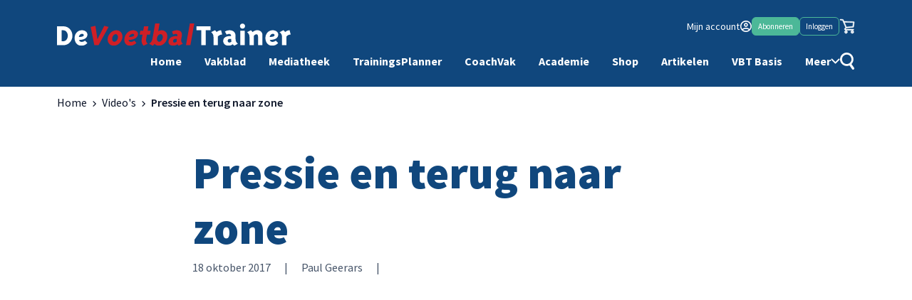

--- FILE ---
content_type: text/html; charset=UTF-8
request_url: https://www.voetbaltrainer.nl/mediatheek/pressie-en-terug-naar-zone/
body_size: 50430
content:
<!DOCTYPE html><html lang="nl-NL"><head><script data-no-optimize="1">var litespeed_docref=sessionStorage.getItem("litespeed_docref");litespeed_docref&&(Object.defineProperty(document,"referrer",{get:function(){return litespeed_docref}}),sessionStorage.removeItem("litespeed_docref"));</script> <meta charset="UTF-8"> <script type="litespeed/javascript">var gform;gform||(document.addEventListener("gform_main_scripts_loaded",function(){gform.scriptsLoaded=!0}),document.addEventListener("gform/theme/scripts_loaded",function(){gform.themeScriptsLoaded=!0}),window.addEventListener("DOMContentLiteSpeedLoaded",function(){gform.domLoaded=!0}),gform={domLoaded:!1,scriptsLoaded:!1,themeScriptsLoaded:!1,isFormEditor:()=>"function"==typeof InitializeEditor,callIfLoaded:function(o){return!(!gform.domLoaded||!gform.scriptsLoaded||!gform.themeScriptsLoaded&&!gform.isFormEditor()||(gform.isFormEditor()&&console.warn("The use of gform.initializeOnLoaded() is deprecated in the form editor context and will be removed in Gravity Forms 3.1."),o(),0))},initializeOnLoaded:function(o){gform.callIfLoaded(o)||(document.addEventListener("gform_main_scripts_loaded",()=>{gform.scriptsLoaded=!0,gform.callIfLoaded(o)}),document.addEventListener("gform/theme/scripts_loaded",()=>{gform.themeScriptsLoaded=!0,gform.callIfLoaded(o)}),window.addEventListener("DOMContentLiteSpeedLoaded",()=>{gform.domLoaded=!0,gform.callIfLoaded(o)}))},hooks:{action:{},filter:{}},addAction:function(o,r,e,t){gform.addHook("action",o,r,e,t)},addFilter:function(o,r,e,t){gform.addHook("filter",o,r,e,t)},doAction:function(o){gform.doHook("action",o,arguments)},applyFilters:function(o){return gform.doHook("filter",o,arguments)},removeAction:function(o,r){gform.removeHook("action",o,r)},removeFilter:function(o,r,e){gform.removeHook("filter",o,r,e)},addHook:function(o,r,e,t,n){null==gform.hooks[o][r]&&(gform.hooks[o][r]=[]);var d=gform.hooks[o][r];null==n&&(n=r+"_"+d.length),gform.hooks[o][r].push({tag:n,callable:e,priority:t=null==t?10:t})},doHook:function(r,o,e){var t;if(e=Array.prototype.slice.call(e,1),null!=gform.hooks[r][o]&&((o=gform.hooks[r][o]).sort(function(o,r){return o.priority-r.priority}),o.forEach(function(o){"function"!=typeof(t=o.callable)&&(t=window[t]),"action"==r?t.apply(null,e):e[0]=t.apply(null,e)})),"filter"==r)return e[0]},removeHook:function(o,r,t,n){var e;null!=gform.hooks[o][r]&&(e=(e=gform.hooks[o][r]).filter(function(o,r,e){return!!(null!=n&&n!=o.tag||null!=t&&t!=o.priority)}),gform.hooks[o][r]=e)}})</script> <meta name="viewport" content="width=device-width"><link rel="profile" href="https://gmpg.org/xfn/11"><link rel="pingback" href="https://www.voetbaltrainer.nl/xmlrpc.php"> <script type="litespeed/javascript">function emg_framework_maybe_execute(callback,...args){if(typeof window[callback]=="function"){return window[callback](...args)}
return!1}</script> <script type="litespeed/javascript">var gpt_vars={"targeting":{"allowCookies":"false","post":["116455","pressie-en-terug-naar-zone"],"post_type":"video","page_type":"singular"},"settings":{"allowCookies":!1,"collapseEmptyDivs":!0}};document.addEventListener('DOMContentLiteSpeedLoaded',function(){window.consentManager.onConsentUpdate((cookiesAllowed,trackingAllowed)=>{gpt_vars.targeting.allowCookies=cookiesAllowed;gpt_vars.settings.allowCookies=cookiesAllowed})})</script> <meta name='robots' content='index, follow, max-image-preview:large, max-snippet:-1, max-video-preview:-1' /><style>img:is([sizes="auto" i], [sizes^="auto," i]) { contain-intrinsic-size: 3000px 1500px }</style> <script type="litespeed/javascript">window.koko_analytics={"url":"https:\/\/www.voetbaltrainer.nl\/koko-analytics-collect.php","site_url":"https:\/\/www.voetbaltrainer.nl","post_id":116455,"path":"\/mediatheek\/pressie-en-terug-naar-zone\/","method":"cookie","use_cookie":!0}</script>  <script data-cfasync="false" data-pagespeed-no-defer>var gtm4wp_datalayer_name = "dataLayer";
	var dataLayer = dataLayer || [];
	const gtm4wp_use_sku_instead = 1;
	const gtm4wp_currency = 'EUR';
	const gtm4wp_product_per_impression = 10;
	const gtm4wp_clear_ecommerce = false;
	const gtm4wp_datalayer_max_timeout = 2000;

	const gtm4wp_scrollerscript_debugmode         = false;
	const gtm4wp_scrollerscript_callbacktime      = 100;
	const gtm4wp_scrollerscript_readerlocation    = 150;
	const gtm4wp_scrollerscript_contentelementid  = "content";
	const gtm4wp_scrollerscript_scannertime       = 60;</script> <title>Pressie en terug naar zone - De VoetbalTrainer</title><link rel="canonical" href="https://www.voetbaltrainer.nl/mediatheek/pressie-en-terug-naar-zone/" /><meta property="og:locale" content="nl_NL" /><meta property="og:type" content="article" /><meta property="og:title" content="Pressie en terug naar zone" /><meta property="og:url" content="https://www.voetbaltrainer.nl/mediatheek/pressie-en-terug-naar-zone/" /><meta property="og:site_name" content="De VoetbalTrainer" /><meta property="article:publisher" content="https://www.facebook.com/devoetbaltrainer/" /><meta property="article:modified_time" content="2023-11-10T09:52:48+00:00" /><meta name="twitter:card" content="summary_large_image" /><meta name="twitter:site" content="@devbt" /> <script type="application/ld+json" class="yoast-schema-graph">{"@context":"https://schema.org","@graph":[{"@type":"WebPage","@id":"https://www.voetbaltrainer.nl/mediatheek/pressie-en-terug-naar-zone/","url":"https://www.voetbaltrainer.nl/mediatheek/pressie-en-terug-naar-zone/","name":"Pressie en terug naar zone - De VoetbalTrainer","isPartOf":{"@id":"https://www.voetbaltrainer.nl/#website"},"datePublished":"2017-10-17T22:00:00+00:00","dateModified":"2023-11-10T09:52:48+00:00","breadcrumb":{"@id":"https://www.voetbaltrainer.nl/mediatheek/pressie-en-terug-naar-zone/#breadcrumb"},"inLanguage":"nl-NL","potentialAction":[{"@type":"ReadAction","target":["https://www.voetbaltrainer.nl/mediatheek/pressie-en-terug-naar-zone/"]}]},{"@type":"BreadcrumbList","@id":"https://www.voetbaltrainer.nl/mediatheek/pressie-en-terug-naar-zone/#breadcrumb","itemListElement":[{"@type":"ListItem","position":1,"name":"Home","item":"https://www.voetbaltrainer.nl/"},{"@type":"ListItem","position":2,"name":"Video's","item":"https://www.voetbaltrainer.nl/mediatheek/"},{"@type":"ListItem","position":3,"name":"Pressie en terug naar zone"}]},{"@type":"WebSite","@id":"https://www.voetbaltrainer.nl/#website","url":"https://www.voetbaltrainer.nl/","name":"De VoetbalTrainer","description":"Vakportaal voor voetbaltrainer","potentialAction":[{"@type":"SearchAction","target":{"@type":"EntryPoint","urlTemplate":"https://www.voetbaltrainer.nl/?s={search_term_string}"},"query-input":{"@type":"PropertyValueSpecification","valueRequired":true,"valueName":"search_term_string"}}],"inLanguage":"nl-NL"}]}</script> <link rel='dns-prefetch' href='//cdnjs.cloudflare.com' /><link rel='dns-prefetch' href='//player.vimeo.com' /><link rel='dns-prefetch' href='//w.soundcloud.com' />
<script type="litespeed/javascript">window.googlefc=window.googlefc||{};window.googlefc.ccpa=window.googlefc.ccpa||{};window.googlefc.callbackQueue=window.googlefc.callbackQueue||[]</script>  <script type="litespeed/javascript">(function(){'use strict';var g=function(a){var b=0;return function(){return b<a.length?{done:!1,value:a[b++]}:{done:!0}}},l=this||self,m=/^[\w+/_-]+[=]{0,2}$/,p=null,q=function(){},r=function(a){var b=typeof a;if("object"==b)if(a){if(a instanceof Array)return"array";if(a instanceof Object)return b;var c=Object.prototype.toString.call(a);if("[object Window]"==c)return"object";if("[object Array]"==c||"number"==typeof a.length&&"undefined"!=typeof a.splice&&"undefined"!=typeof a.propertyIsEnumerable&&!a.propertyIsEnumerable("splice"))return"array";if("[object Function]"==c||"undefined"!=typeof a.call&&"undefined"!=typeof a.propertyIsEnumerable&&!a.propertyIsEnumerable("call"))return"function"}else return"null";else if("function"==b&&"undefined"==typeof a.call)return"object";return b},u=function(a,b){function c(){}c.prototype=b.prototype;a.prototype=new c;a.prototype.constructor=a};var v=function(a,b){Object.defineProperty(l,a,{configurable:!1,get:function(){return b},set:q})};var y=function(a,b){this.b=a===w&&b||"";this.a=x},x={},w={};var aa=function(a,b){a.src=b instanceof y&&b.constructor===y&&b.a===x?b.b:"type_error:TrustedResourceUrl";if(null===p)b:{b=l.document;if((b=b.querySelector&&b.querySelector("script[nonce]"))&&(b=b.nonce||b.getAttribute("nonce"))&&m.test(b)){p=b;break b}p=""}b=p;b&&a.setAttribute("nonce",b)};var z=function(){return Math.floor(2147483648*Math.random()).toString(36)+Math.abs(Math.floor(2147483648*Math.random())^+new Date).toString(36)};var A=function(a,b){b=String(b);"application/xhtml+xml"===a.contentType&&(b=b.toLowerCase());return a.createElement(b)},B=function(a){this.a=a||l.document||document};B.prototype.appendChild=function(a,b){a.appendChild(b)};var C=function(a,b,c,d,e,f){try{var k=a.a,h=A(a.a,"SCRIPT");h.async=!0;aa(h,b);k.head.appendChild(h);h.addEventListener("load",function(){e();d&&k.head.removeChild(h)});h.addEventListener("error",function(){0<c?C(a,b,c-1,d,e,f):(d&&k.head.removeChild(h),f())})}catch(n){f()}};var ba=l.atob("aHR0cHM6Ly93d3cuZ3N0YXRpYy5jb20vaW1hZ2VzL2ljb25zL21hdGVyaWFsL3N5c3RlbS8xeC93YXJuaW5nX2FtYmVyXzI0ZHAucG5n"),ca=l.atob("WW91IGFyZSBzZWVpbmcgdGhpcyBtZXNzYWdlIGJlY2F1c2UgYWQgb3Igc2NyaXB0IGJsb2NraW5nIHNvZnR3YXJlIGlzIGludGVyZmVyaW5nIHdpdGggdGhpcyBwYWdlLg=="),da=l.atob("RGlzYWJsZSBhbnkgYWQgb3Igc2NyaXB0IGJsb2NraW5nIHNvZnR3YXJlLCB0aGVuIHJlbG9hZCB0aGlzIHBhZ2Uu"),ea=function(a,b,c){this.b=a;this.f=new B(this.b);this.a=null;this.c=[];this.g=!1;this.i=b;this.h=c},F=function(a){if(a.b.body&&!a.g){var b=function(){D(a);l.setTimeout(function(){return E(a,3)},50)};C(a.f,a.i,2,!0,function(){l[a.h]||b()},b);a.g=!0}},D=function(a){for(var b=G(1,5),c=0;c<b;c++){var d=H(a);a.b.body.appendChild(d);a.c.push(d)}b=H(a);b.style.bottom="0";b.style.left="0";b.style.position="fixed";b.style.width=G(100,110).toString()+"%";b.style.zIndex=G(2147483544,2147483644).toString();b.style["background-color"]=I(249,259,242,252,219,229);b.style["box-shadow"]="0 0 12px #888";b.style.color=I(0,10,0,10,0,10);b.style.display="flex";b.style["justify-content"]="center";b.style["font-family"]="Roboto, Arial";c=H(a);c.style.width=G(80,85).toString()+"%";c.style.maxWidth=G(750,775).toString()+"px";c.style.margin="24px";c.style.display="flex";c.style["align-items"]="flex-start";c.style["justify-content"]="center";d=A(a.f.a,"IMG");d.className=z();d.src=ba;d.style.height="24px";d.style.width="24px";d.style["padding-right"]="16px";var e=H(a),f=H(a);f.style["font-weight"]="bold";f.textContent=ca;var k=H(a);k.textContent=da;J(a,e,f);J(a,e,k);J(a,c,d);J(a,c,e);J(a,b,c);a.a=b;a.b.body.appendChild(a.a);b=G(1,5);for(c=0;c<b;c++)d=H(a),a.b.body.appendChild(d),a.c.push(d)},J=function(a,b,c){for(var d=G(1,5),e=0;e<d;e++){var f=H(a);b.appendChild(f)}b.appendChild(c);c=G(1,5);for(d=0;d<c;d++)e=H(a),b.appendChild(e)},G=function(a,b){return Math.floor(a+Math.random()*(b-a))},I=function(a,b,c,d,e,f){return"rgb("+G(Math.max(a,0),Math.min(b,255)).toString()+","+G(Math.max(c,0),Math.min(d,255)).toString()+","+G(Math.max(e,0),Math.min(f,255)).toString()+")"},H=function(a){a=A(a.f.a,"DIV");a.className=z();return a},E=function(a,b){0>=b||null!=a.a&&0!=a.a.offsetHeight&&0!=a.a.offsetWidth||(fa(a),D(a),l.setTimeout(function(){return E(a,b-1)},50))},fa=function(a){var b=a.c;var c="undefined"!=typeof Symbol&&Symbol.iterator&&b[Symbol.iterator];b=c?c.call(b):{next:g(b)};for(c=b.next();!c.done;c=b.next())(c=c.value)&&c.parentNode&&c.parentNode.removeChild(c);a.c=[];(b=a.a)&&b.parentNode&&b.parentNode.removeChild(b);a.a=null};var ia=function(a,b,c,d,e){var f=ha(c),k=function(n){n.appendChild(f);l.setTimeout(function(){f?(0!==f.offsetHeight&&0!==f.offsetWidth?b():a(),f.parentNode&&f.parentNode.removeChild(f)):a()},d)},h=function(n){document.body?k(document.body):0<n?l.setTimeout(function(){h(n-1)},e):b()};h(3)},ha=function(a){var b=document.createElement("div");b.className=a;b.style.width="1px";b.style.height="1px";b.style.position="absolute";b.style.left="-10000px";b.style.top="-10000px";b.style.zIndex="-10000";return b};var K={},L=null;var M=function(){},N="function"==typeof Uint8Array,O=function(a,b){a.b=null;b||(b=[]);a.j=void 0;a.f=-1;a.a=b;a:{if(b=a.a.length){--b;var c=a.a[b];if(!(null===c||"object"!=typeof c||Array.isArray(c)||N&&c instanceof Uint8Array)){a.g=b-a.f;a.c=c;break a}}a.g=Number.MAX_VALUE}a.i={}},P=[],Q=function(a,b){if(b<a.g){b+=a.f;var c=a.a[b];return c===P?a.a[b]=[]:c}if(a.c)return c=a.c[b],c===P?a.c[b]=[]:c},R=function(a,b,c){a.b||(a.b={});if(!a.b[c]){var d=Q(a,c);d&&(a.b[c]=new b(d))}return a.b[c]};M.prototype.h=N?function(){var a=Uint8Array.prototype.toJSON;Uint8Array.prototype.toJSON=function(){var b;void 0===b&&(b=0);if(!L){L={};for(var c="ABCDEFGHIJKLMNOPQRSTUVWXYZabcdefghijklmnopqrstuvwxyz0123456789".split(""),d=["+/=","+/","-_=","-_.","-_"],e=0;5>e;e++){var f=c.concat(d[e].split(""));K[e]=f;for(var k=0;k<f.length;k++){var h=f[k];void 0===L[h]&&(L[h]=k)}}}b=K[b];c=[];for(d=0;d<this.length;d+=3){var n=this[d],t=(e=d+1<this.length)?this[d+1]:0;h=(f=d+2<this.length)?this[d+2]:0;k=n>>2;n=(n&3)<<4|t>>4;t=(t&15)<<2|h>>6;h&=63;f||(h=64,e||(t=64));c.push(b[k],b[n],b[t]||"",b[h]||"")}return c.join("")};try{return JSON.stringify(this.a&&this.a,S)}finally{Uint8Array.prototype.toJSON=a}}:function(){return JSON.stringify(this.a&&this.a,S)};var S=function(a,b){return"number"!==typeof b||!isNaN(b)&&Infinity!==b&&-Infinity!==b?b:String(b)};M.prototype.toString=function(){return this.a.toString()};var T=function(a){O(this,a)};u(T,M);var U=function(a){O(this,a)};u(U,M);var ja=function(a,b){this.c=new B(a);var c=R(b,T,5);c=new y(w,Q(c,4)||"");this.b=new ea(a,c,Q(b,4));this.a=b},ka=function(a,b,c,d){b=new T(b?JSON.parse(b):null);b=new y(w,Q(b,4)||"");C(a.c,b,3,!1,c,function(){ia(function(){F(a.b);d(!1)},function(){d(!0)},Q(a.a,2),Q(a.a,3),Q(a.a,1))})};var la=function(a,b){V(a,"internal_api_load_with_sb",function(c,d,e){ka(b,c,d,e)});V(a,"internal_api_sb",function(){F(b.b)})},V=function(a,b,c){a=l.btoa(a+b);v(a,c)},W=function(a,b,c){for(var d=[],e=2;e<arguments.length;++e)d[e-2]=arguments[e];e=l.btoa(a+b);e=l[e];if("function"==r(e))e.apply(null,d);else throw Error("API not exported.")};var X=function(a){O(this,a)};u(X,M);var Y=function(a){this.h=window;this.a=a;this.b=Q(this.a,1);this.f=R(this.a,T,2);this.g=R(this.a,U,3);this.c=!1};Y.prototype.start=function(){ma();var a=new ja(this.h.document,this.g);la(this.b,a);na(this)};var ma=function(){var a=function(){if(!l.frames.googlefcPresent)if(document.body){var b=document.createElement("iframe");b.style.display="none";b.style.width="0px";b.style.height="0px";b.style.border="none";b.style.zIndex="-1000";b.style.left="-1000px";b.style.top="-1000px";b.name="googlefcPresent";document.body.appendChild(b)}else l.setTimeout(a,5)};a()},na=function(a){var b=Date.now();W(a.b,"internal_api_load_with_sb",a.f.h(),function(){var c;var d=a.b,e=l[l.btoa(d+"loader_js")];if(e){e=l.atob(e);e=parseInt(e,10);d=l.btoa(d+"loader_js").split(".");var f=l;d[0]in f||"undefined"==typeof f.execScript||f.execScript("var "+d[0]);for(;d.length&&(c=d.shift());)d.length?f[c]&&f[c]!==Object.prototype[c]?f=f[c]:f=f[c]={}:f[c]=null;c=Math.abs(b-e);c=1728E5>c?0:c}else c=-1;0!=c&&(W(a.b,"internal_api_sb"),Z(a,Q(a.a,6)))},function(c){Z(a,c?Q(a.a,4):Q(a.a,5))})},Z=function(a,b){a.c||(a.c=!0,a=new l.XMLHttpRequest,a.open("GET",b,!0),a.send())};(function(a,b){l[a]=function(c){for(var d=[],e=0;e<arguments.length;++e)d[e-0]=arguments[e];l[a]=q;b.apply(null,d)}})("__d3lUW8vwsKlB__",function(a){"function"==typeof window.atob&&(a=window.atob(a),a=new X(a?JSON.parse(a):null),(new Y(a)).start())})}).call(this);window.__d3lUW8vwsKlB__("[base64]")</script>  <script type="litespeed/javascript">const emgfFcAdvanced=!0;const emgfFcPendingEcommerceEvents=[];if(emgfFcAdvanced){window.dataLayer=window.dataLayer||[];const originalPush=window.dataLayer.push;window.dataLayer.push=function(obj){if(obj.event&&obj.ecommerce){emgfFcPendingEcommerceEvents.push(obj);return}
return originalPush.apply(this,arguments)}}
document.addEventListener('DOMContentLiteSpeedLoaded',()=>{window.consentManager.init();window.consentManager.onConsentUpdate((cookiesAllowed,trackingAllowed)=>{const setConsentValues=(isGranted)=>({'functionality_storage':isGranted?'granted':'denied','personalization_storage':isGranted?'granted':'denied','analytics_storage':isGranted?'granted':'denied','security_storage':isGranted?'granted':'denied','ad_storage':isGranted&&trackingAllowed?'granted':'denied','ad_personalization':isGranted&&trackingAllowed?'granted':'denied','ad_user_data':isGranted&&trackingAllowed?'granted':'denied',});let consent=setConsentValues(cookiesAllowed);if(trackingAllowed){consent.analytics_storage='granted';consent.personalization_storage='granted'}
gtag('consent','update',consent);if(emgfFcAdvanced){window.dataLayer.push({'event':'consent_update_complete'});if(emgfFcPendingEcommerceEvents.length>0){emgfFcPendingEcommerceEvents.forEach(obj=>{window.dataLayer.push(obj)})}}});if(emgfFcAdvanced){window.addEventListener('emgf_fc_loaded',function(){window.dataLayer.push({'event':'ga4_config_ready'})})}})
async function emg_framework_is_cookies_allowed(){var ConsentManager=window.consentManager;const consentStatus=ConsentManager.isConsentGiven();return consentStatus.cookies}
async function emg_framework_is_tracking_allowed(){var ConsentManager=window.consentManager;const consentStatus=ConsentManager.isConsentGiven();return consentStatus.tracking}</script> <style id="litespeed-ccss">ul{box-sizing:border-box}.entry-content{counter-reset:footnotes}:root{--wp--preset--font-size--normal:16px;--wp--preset--font-size--huge:42px}body{--wp--preset--color--black:#000;--wp--preset--color--cyan-bluish-gray:#abb8c3;--wp--preset--color--white:#fff;--wp--preset--color--pale-pink:#f78da7;--wp--preset--color--vivid-red:#cf2e2e;--wp--preset--color--luminous-vivid-orange:#ff6900;--wp--preset--color--luminous-vivid-amber:#fcb900;--wp--preset--color--light-green-cyan:#7bdcb5;--wp--preset--color--vivid-green-cyan:#00d084;--wp--preset--color--pale-cyan-blue:#8ed1fc;--wp--preset--color--vivid-cyan-blue:#0693e3;--wp--preset--color--vivid-purple:#9b51e0;--wp--preset--color--primary:#10477d;--wp--preset--color--secondary:#4cb898;--wp--preset--color--tertiary:#3167b7;--wp--preset--color--dark:#0f172a;--wp--preset--color--light:#e4f5f0;--wp--preset--gradient--vivid-cyan-blue-to-vivid-purple:linear-gradient(135deg,rgba(6,147,227,1) 0%,#9b51e0 100%);--wp--preset--gradient--light-green-cyan-to-vivid-green-cyan:linear-gradient(135deg,#7adcb4 0%,#00d082 100%);--wp--preset--gradient--luminous-vivid-amber-to-luminous-vivid-orange:linear-gradient(135deg,rgba(252,185,0,1) 0%,rgba(255,105,0,1) 100%);--wp--preset--gradient--luminous-vivid-orange-to-vivid-red:linear-gradient(135deg,rgba(255,105,0,1) 0%,#cf2e2e 100%);--wp--preset--gradient--very-light-gray-to-cyan-bluish-gray:linear-gradient(135deg,#eee 0%,#a9b8c3 100%);--wp--preset--gradient--cool-to-warm-spectrum:linear-gradient(135deg,#4aeadc 0%,#9778d1 20%,#cf2aba 40%,#ee2c82 60%,#fb6962 80%,#fef84c 100%);--wp--preset--gradient--blush-light-purple:linear-gradient(135deg,#ffceec 0%,#9896f0 100%);--wp--preset--gradient--blush-bordeaux:linear-gradient(135deg,#fecda5 0%,#fe2d2d 50%,#6b003e 100%);--wp--preset--gradient--luminous-dusk:linear-gradient(135deg,#ffcb70 0%,#c751c0 50%,#4158d0 100%);--wp--preset--gradient--pale-ocean:linear-gradient(135deg,#fff5cb 0%,#b6e3d4 50%,#33a7b5 100%);--wp--preset--gradient--electric-grass:linear-gradient(135deg,#caf880 0%,#71ce7e 100%);--wp--preset--gradient--midnight:linear-gradient(135deg,#020381 0%,#2874fc 100%);--wp--preset--font-size--small:.875rem;--wp--preset--font-size--medium:20px;--wp--preset--font-size--large:20px;--wp--preset--font-size--x-large:42px;--wp--preset--font-size--regular:16px;--wp--preset--font-size--xl:26px;--wp--preset--font-size--xxl:38px;--wp--preset--font-size--xxxl:63px;--wp--preset--spacing--20:.44rem;--wp--preset--spacing--30:.67rem;--wp--preset--spacing--40:1rem;--wp--preset--spacing--50:1.5rem;--wp--preset--spacing--60:2.25rem;--wp--preset--spacing--70:3.38rem;--wp--preset--spacing--80:5.06rem;--wp--preset--shadow--natural:6px 6px 9px rgba(0,0,0,.2);--wp--preset--shadow--deep:12px 12px 50px rgba(0,0,0,.4);--wp--preset--shadow--sharp:6px 6px 0px rgba(0,0,0,.2);--wp--preset--shadow--outlined:6px 6px 0px -3px rgba(255,255,255,1),6px 6px rgba(0,0,0,1);--wp--preset--shadow--crisp:6px 6px 0px rgba(0,0,0,1)}body{margin:0;--wp--style--global--content-size:740px;--wp--style--global--wide-size:1120px}body{padding-top:0;padding-right:0;padding-bottom:0;padding-left:0}.button{--tw-border-opacity:1;--tw-bg-opacity:1!important;--tw-text-opacity:1!important;--tw-shadow:0 20px 25px -5px rgba(0,0,0,.1),0 8px 10px -6px rgba(0,0,0,.1);--tw-shadow-colored:0 20px 25px -5px var(--tw-shadow-color),0 8px 10px -6px var(--tw-shadow-color);background-color:rgb(76 184 152/var(--tw-bg-opacity))!important;border-color:rgb(76 184 152/var(--tw-border-opacity));border-radius:.5rem;border-width:1px;box-shadow:var(--tw-ring-offset-shadow,0 0 #0000),var(--tw-ring-shadow,0 0 #0000),var(--tw-shadow);color:rgb(255 255 255/var(--tw-text-opacity))!important;display:inline-block;font-family:din-2014,sans-serif;font-size:20px;padding:1rem 1.25rem;text-align:center;text-decoration-line:none}#breadcrumbs{font-size:16px;margin-top:10px}#breadcrumbs .breadcrumb_last{font-weight:600}#breadcrumbs .separator{display:inline-block;height:8px;margin:0 5px;position:relative;text-indent:-9999px;width:5px}#breadcrumbs .separator:before{background-image:url("data:image/svg+xml;charset=utf-8,%3Csvg width='6' height='8' fill='none' xmlns='http://www.w3.org/2000/svg'%3E%3Cpath d='M1.657 0 .713.94 3.78 4 .713 7.06l.944.94 4.019-4-4.019-4Z' fill='%230F172A'/%3E%3C/svg%3E");background-position:top;content:"";height:8px;left:0;position:absolute;top:10px;width:5px}*,:after,:before{border:0 solid #e5e7eb;box-sizing:border-box}:after,:before{--tw-content:""}html{-webkit-text-size-adjust:100%;font-feature-settings:normal;font-family:Source Sans Pro,sans-serif;line-height:1.5;-moz-tab-size:4;-o-tab-size:4;tab-size:4}body{line-height:inherit;margin:0}h1{font-size:inherit;font-weight:inherit}a{color:inherit;text-decoration:inherit}button,input{color:inherit;font-family:inherit;font-size:100%;font-weight:inherit;line-height:inherit;margin:0;padding:0}button{text-transform:none}[type=button],button{-webkit-appearance:button;background-color:transparent;background-image:none}:-moz-focusring{outline:auto}:-moz-ui-invalid{box-shadow:none}::-webkit-inner-spin-button,::-webkit-outer-spin-button{height:auto}::-webkit-search-decoration{-webkit-appearance:none}::-webkit-file-upload-button{-webkit-appearance:button;font:inherit}h1,p{margin:0}ul{list-style:none;margin:0;padding:0}input::-moz-placeholder{color:#9ca3af;opacity:1}img,svg{display:block;vertical-align:middle}img{height:auto;max-width:100%}[type=text]{--tw-shadow:0 0 #0000;-webkit-appearance:none;-moz-appearance:none;appearance:none;background-color:#fff;border-color:#6b7280;border-radius:0;border-width:1px;font-size:1rem;line-height:1.5rem;padding:.5rem .75rem}input::-moz-placeholder{color:#6b7280;opacity:1}::-webkit-datetime-edit-fields-wrapper{padding:0}::-webkit-date-and-time-value{min-height:1.5em}::-webkit-datetime-edit,::-webkit-datetime-edit-day-field,::-webkit-datetime-edit-hour-field,::-webkit-datetime-edit-meridiem-field,::-webkit-datetime-edit-millisecond-field,::-webkit-datetime-edit-minute-field,::-webkit-datetime-edit-month-field,::-webkit-datetime-edit-second-field,::-webkit-datetime-edit-year-field{padding-bottom:0;padding-top:0}*,:after,:before{--tw-border-spacing-x:0;--tw-border-spacing-y:0;--tw-translate-x:0;--tw-translate-y:0;--tw-rotate:0;--tw-skew-x:0;--tw-skew-y:0;--tw-scale-x:1;--tw-scale-y:1;--tw-pan-x:;--tw-pan-y:;--tw-pinch-zoom:;--tw-scroll-snap-strictness:proximity;--tw-ordinal:;--tw-slashed-zero:;--tw-numeric-figure:;--tw-numeric-spacing:;--tw-numeric-fraction:;--tw-ring-inset:;--tw-ring-offset-width:0px;--tw-ring-offset-color:#fff;--tw-ring-color:rgba(59,130,246,.5);--tw-ring-offset-shadow:0 0 #0000;--tw-ring-shadow:0 0 #0000;--tw-shadow:0 0 #0000;--tw-shadow-colored:0 0 #0000;--tw-blur:;--tw-brightness:;--tw-contrast:;--tw-grayscale:;--tw-hue-rotate:;--tw-invert:;--tw-saturate:;--tw-sepia:;--tw-drop-shadow:;--tw-backdrop-blur:;--tw-backdrop-brightness:;--tw-backdrop-contrast:;--tw-backdrop-grayscale:;--tw-backdrop-hue-rotate:;--tw-backdrop-invert:;--tw-backdrop-opacity:;--tw-backdrop-saturate:;--tw-backdrop-sepia:}::backdrop{--tw-border-spacing-x:0;--tw-border-spacing-y:0;--tw-translate-x:0;--tw-translate-y:0;--tw-rotate:0;--tw-skew-x:0;--tw-skew-y:0;--tw-scale-x:1;--tw-scale-y:1;--tw-pan-x:;--tw-pan-y:;--tw-pinch-zoom:;--tw-scroll-snap-strictness:proximity;--tw-ordinal:;--tw-slashed-zero:;--tw-numeric-figure:;--tw-numeric-spacing:;--tw-numeric-fraction:;--tw-ring-inset:;--tw-ring-offset-width:0px;--tw-ring-offset-color:#fff;--tw-ring-color:rgba(59,130,246,.5);--tw-ring-offset-shadow:0 0 #0000;--tw-ring-shadow:0 0 #0000;--tw-shadow:0 0 #0000;--tw-shadow-colored:0 0 #0000;--tw-blur:;--tw-brightness:;--tw-contrast:;--tw-grayscale:;--tw-hue-rotate:;--tw-invert:;--tw-saturate:;--tw-sepia:;--tw-drop-shadow:;--tw-backdrop-blur:;--tw-backdrop-brightness:;--tw-backdrop-contrast:;--tw-backdrop-grayscale:;--tw-backdrop-hue-rotate:;--tw-backdrop-invert:;--tw-backdrop-opacity:;--tw-backdrop-saturate:;--tw-backdrop-sepia:}.container{padding-left:1rem;padding-right:1rem;width:100%}@media (min-width:480px){.container{max-width:480px}}@media (min-width:600px){.container{max-width:600px;padding-left:2rem;padding-right:2rem}}@media (min-width:740px){.container{max-width:740px;padding-left:0;padding-right:0}}@media (min-width:1120px){.container{max-width:1120px;padding-left:0;padding-right:0}}.prose{color:var(--tw-prose-body);max-width:65ch}.prose{--tw-prose-body:#374151;--tw-prose-headings:#111827;--tw-prose-lead:#4b5563;--tw-prose-links:#111827;--tw-prose-bold:#111827;--tw-prose-counters:#6b7280;--tw-prose-bullets:#d1d5db;--tw-prose-hr:#e5e7eb;--tw-prose-quotes:#111827;--tw-prose-quote-borders:#e5e7eb;--tw-prose-captions:#6b7280;--tw-prose-code:#111827;--tw-prose-pre-code:#e5e7eb;--tw-prose-pre-bg:#1f2937;--tw-prose-th-borders:#d1d5db;--tw-prose-td-borders:#e5e7eb;--tw-prose-invert-body:#d1d5db;--tw-prose-invert-headings:#fff;--tw-prose-invert-lead:#9ca3af;--tw-prose-invert-links:#fff;--tw-prose-invert-bold:#fff;--tw-prose-invert-counters:#9ca3af;--tw-prose-invert-bullets:#4b5563;--tw-prose-invert-hr:#374151;--tw-prose-invert-quotes:#f3f4f6;--tw-prose-invert-quote-borders:#374151;--tw-prose-invert-captions:#9ca3af;--tw-prose-invert-code:#fff;--tw-prose-invert-pre-code:#d1d5db;--tw-prose-invert-pre-bg:rgba(0,0,0,.5);--tw-prose-invert-th-borders:#4b5563;--tw-prose-invert-td-borders:#374151;font-size:1rem;line-height:1.75}.prose-base{font-size:1rem;line-height:1.75}.fixed{position:fixed}.absolute{position:absolute}.relative{position:relative}.top-4{top:1rem}.top-0{top:0}.left-0{left:0}.left-3{left:.75rem}.top-2{top:.5rem}.right-3{right:.75rem}.top-3{top:.75rem}.-top-2{top:-.5rem}.z-10{z-index:10}.z-50{z-index:50}.mx-auto{margin-left:auto;margin-right:auto}.my-8{margin-bottom:2rem;margin-top:2rem}.my-1{margin-bottom:.25rem;margin-top:.25rem}.-mx-5{margin-left:-1.25rem;margin-right:-1.25rem}.mx-4{margin-left:1rem;margin-right:1rem}.mb-8{margin-bottom:2rem}.mb-4{margin-bottom:1rem}.mt-4{margin-top:1rem}.mb-6{margin-bottom:1.5rem}.mt-8{margin-top:2rem}.mt-6{margin-top:1.5rem}.mb-\[40px\]{margin-bottom:40px}.mb-1{margin-bottom:.25rem}.-mt-\[50px\]{margin-top:-50px}.mt-20{margin-top:5rem}.inline-block{display:inline-block}.flex{display:flex}.inline-flex{display:inline-flex}.hidden{display:none}.h-full{height:100%}.h-4{height:1rem}.min-h-screen{min-height:100vh}.w-full{width:100%}.w-1\/2{width:50%}.w-\[32px\]{width:32px}.w-4{width:1rem}.w-\[202px\]{width:202px}.min-w-\[405px\]{min-width:405px}.max-w-screen-sm{max-width:600px}.max-w-screen-md{max-width:740px}.flex-shrink-0{flex-shrink:0}.flex-grow{flex-grow:1}.flex-col{flex-direction:column}.items-center{align-items:center}.justify-end{justify-content:flex-end}.justify-between{justify-content:space-between}.gap-4{gap:1rem}.gap-8{gap:2rem}.gap-2{gap:.5rem}.rounded-full{border-radius:9999px}.rounded-lg{border-radius:.5rem}.rounded-xl{border-radius:.75rem}.rounded-md{border-radius:.375rem}.border{border-width:1px}.border-l-4{border-left-width:4px}.border-t-2{border-top-width:2px}.border-primary{border-color:rgb(16 71 125/var(--tw-border-opacity))}.border-primary{--tw-border-opacity:1}.border-secondary\/30{border-color:rgba(76,184,152,.3)}.border-secondary{border-color:rgb(76 184 152/var(--tw-border-opacity))}.border-secondary{--tw-border-opacity:1}.bg-gray-100{background-color:rgb(243 244 246/var(--tw-bg-opacity))}.bg-gray-100,.bg-primary{--tw-bg-opacity:1}.bg-primary{background-color:rgb(16 71 125/var(--tw-bg-opacity))}.bg-white{background-color:rgb(255 255 255/var(--tw-bg-opacity))}.bg-white{--tw-bg-opacity:1}.bg-secondary{--tw-bg-opacity:1}.bg-secondary{background-color:rgb(76 184 152/var(--tw-bg-opacity))}.bg-primary\/50{background-color:rgba(16,71,125,.5)}.bg-light{--tw-bg-opacity:1}.bg-light{background-color:rgb(228 245 240/var(--tw-bg-opacity))}.bg-transparent{background-color:transparent}.p-4{padding:1rem}.px-4{padding-left:1rem;padding-right:1rem}.py-2{padding-bottom:.5rem;padding-top:.5rem}.py-4{padding-bottom:1rem;padding-top:1rem}.px-3{padding-left:.75rem;padding-right:.75rem}.py-6{padding-bottom:1.5rem;padding-top:1.5rem}.py-12{padding-bottom:3rem;padding-top:3rem}.px-2{padding-left:.5rem;padding-right:.5rem}.py-1{padding-bottom:.25rem;padding-top:.25rem}.px-8{padding-left:2rem;padding-right:2rem}.px-5{padding-left:1.25rem;padding-right:1.25rem}.pl-2{padding-left:.5rem}.pt-\[120px\]{padding-top:120px}.pl-10{padding-left:2.5rem}.pt-6{padding-top:1.5rem}.pt-\[72px\]{padding-top:72px}.pb-4{padding-bottom:1rem}.pt-8{padding-top:2rem}.text-center{text-align:center}.font-display{font-family:din-2014,sans-serif}.text-xl{font-size:26px}.text-lg{font-size:1.125rem;line-height:1.75rem}.text-regular{font-size:16px}.text-small{font-size:.875rem}.text-\[11px\]{font-size:11px}.text-large{font-size:20px}.text-sm{font-size:.875rem;line-height:1.25rem}.font-bold{font-weight:700}.font-extrabold{font-weight:800}.font-normal{font-weight:400}.uppercase{text-transform:uppercase}.leading-tight{line-height:1.25}.text-white{--tw-text-opacity:1}.text-white{color:rgb(255 255 255/var(--tw-text-opacity))}.text-primary{color:rgb(16 71 125/var(--tw-text-opacity))}.text-primary{--tw-text-opacity:1}.\!text-white{--tw-text-opacity:1!important;color:rgb(255 255 255/var(--tw-text-opacity))!important}.text-dark{color:rgb(15 23 42/var(--tw-text-opacity))}.text-dark{--tw-text-opacity:1}.text-\[\#475569\]{--tw-text-opacity:1}.text-\[\#475569\]{color:rgb(71 85 105/var(--tw-text-opacity))}.no-underline{text-decoration-line:none}.antialiased{-webkit-font-smoothing:antialiased;-moz-osx-font-smoothing:grayscale}.shadow-xl{--tw-shadow:0 20px 25px -5px rgba(0,0,0,.1),0 8px 10px -6px rgba(0,0,0,.1);--tw-shadow-colored:0 20px 25px -5px var(--tw-shadow-color),0 8px 10px -6px var(--tw-shadow-color)}.shadow-xl{box-shadow:var(--tw-ring-offset-shadow,0 0 #0000),var(--tw-ring-shadow,0 0 #0000),var(--tw-shadow)}[x-cloak]{display:none}@media (min-width:740px){.md\:relative{position:relative}.md\:pt-0{padding-top:0}.md\:text-xxxl{font-size:63px}}@media (min-width:1120px){.lg\:absolute{position:absolute}.lg\:left-auto{left:auto}.lg\:right-0{right:0}.lg\:top-8{top:2rem}.lg\:z-50{z-index:50}.lg\:mx-4{margin-left:1rem;margin-right:1rem}.lg\:mt-0{margin-top:0}.lg\:block{display:block}.lg\:flex{display:flex}.lg\:inline-flex{display:inline-flex}.lg\:hidden{display:none}.lg\:h-\[130px\]{height:130px}.lg\:w-40{width:10rem}.lg\:w-\[328px\]{width:328px}.lg\:items-center{align-items:center}.lg\:justify-end{justify-content:flex-end}.lg\:justify-between{justify-content:space-between}.lg\:gap-2{gap:.5rem}.lg\:bg-transparent{background-color:transparent}.lg\:bg-white{--tw-bg-opacity:1;background-color:rgb(255 255 255/var(--tw-bg-opacity))}.lg\:p-0{padding:0}}@media (min-width:1120px){.lg\:text-white{color:rgb(255 255 255/var(--tw-text-opacity))}.lg\:text-primary,.lg\:text-white{--tw-text-opacity:1}.lg\:text-primary{color:rgb(16 71 125/var(--tw-text-opacity))}.lg\:shadow-xl{--tw-shadow:0 20px 25px -5px rgba(0,0,0,.1),0 8px 10px -6px rgba(0,0,0,.1);--tw-shadow-colored:0 20px 25px -5px var(--tw-shadow-color),0 8px 10px -6px var(--tw-shadow-color);box-shadow:var(--tw-ring-offset-shadow,0 0 #0000),var(--tw-ring-shadow,0 0 #0000),var(--tw-shadow)}}.\[\&_\.emg-framework-social-share-link\]\:rounded-md .emg-framework-social-share-link{border-radius:.375rem}.\[\&_\.emg-framework-social-share-link\]\:px-3 .emg-framework-social-share-link{padding-left:.75rem;padding-right:.75rem}.\[\&_\.emg-framework-social-share-link\]\:py-1 .emg-framework-social-share-link{padding-bottom:.25rem;padding-top:.25rem}.emg-framework-btn-whatsapp{background-color:#25d366}.emg-framework-social-share-link,.emg-framework-social-share-link:visited{color:#fff;margin-right:3px;display:inline-flex;align-items:center;justify-content:center;padding:5px!important;min-width:20px}.emg-framework-social-share-link:visited svg,.emg-framework-social-share-link svg{width:18px;height:18px}@media (min-width:720px) and (max-width:980px){.emg-framework-hide-md{display:none!important}}@media (min-width:980px){.emg-framework-hide-lg{display:none!important}}:root{--woocommerce:#7f54b3;--wc-green:#7ad03a;--wc-red:#a00;--wc-orange:#ffba00;--wc-blue:#2ea2cc;--wc-primary:#7f54b3;--wc-primary-text:#fff;--wc-secondary:#e9e6ed;--wc-secondary-text:#515151;--wc-highlight:#b3af54;--wc-highligh-text:#fff;--wc-content-bg:#fff;--wc-subtext:#767676}@media only screen and (max-width:768px){:root{--woocommerce:#7f54b3;--wc-green:#7ad03a;--wc-red:#a00;--wc-orange:#ffba00;--wc-blue:#2ea2cc;--wc-primary:#7f54b3;--wc-primary-text:#fff;--wc-secondary:#e9e6ed;--wc-secondary-text:#515151;--wc-highlight:#b3af54;--wc-highligh-text:#fff;--wc-content-bg:#fff;--wc-subtext:#767676}}:root{--woocommerce:#7f54b3;--wc-green:#7ad03a;--wc-red:#a00;--wc-orange:#ffba00;--wc-blue:#2ea2cc;--wc-primary:#7f54b3;--wc-primary-text:#fff;--wc-secondary:#e9e6ed;--wc-secondary-text:#515151;--wc-highlight:#b3af54;--wc-highligh-text:#fff;--wc-content-bg:#fff;--wc-subtext:#767676}</style><link rel="preload" data-asynced="1" data-optimized="2" as="style" onload="this.onload=null;this.rel='stylesheet'" href="https://www.voetbaltrainer.nl/wp-content/litespeed/css/f590e970c8dbbe6c8d8064b586f48039.css?ver=c70f9" /><script data-optimized="1" type="litespeed/javascript" data-src="https://www.voetbaltrainer.nl/wp-content/plugins/litespeed-cache/assets/js/css_async.min.js"></script> <style id='wp-block-library-theme-inline-css' type='text/css'>.wp-block-audio :where(figcaption){color:#555;font-size:13px;text-align:center}.is-dark-theme .wp-block-audio :where(figcaption){color:#ffffffa6}.wp-block-audio{margin:0 0 1em}.wp-block-code{border:1px solid #ccc;border-radius:4px;font-family:Menlo,Consolas,monaco,monospace;padding:.8em 1em}.wp-block-embed :where(figcaption){color:#555;font-size:13px;text-align:center}.is-dark-theme .wp-block-embed :where(figcaption){color:#ffffffa6}.wp-block-embed{margin:0 0 1em}.blocks-gallery-caption{color:#555;font-size:13px;text-align:center}.is-dark-theme .blocks-gallery-caption{color:#ffffffa6}:root :where(.wp-block-image figcaption){color:#555;font-size:13px;text-align:center}.is-dark-theme :root :where(.wp-block-image figcaption){color:#ffffffa6}.wp-block-image{margin:0 0 1em}.wp-block-pullquote{border-bottom:4px solid;border-top:4px solid;color:currentColor;margin-bottom:1.75em}.wp-block-pullquote cite,.wp-block-pullquote footer,.wp-block-pullquote__citation{color:currentColor;font-size:.8125em;font-style:normal;text-transform:uppercase}.wp-block-quote{border-left:.25em solid;margin:0 0 1.75em;padding-left:1em}.wp-block-quote cite,.wp-block-quote footer{color:currentColor;font-size:.8125em;font-style:normal;position:relative}.wp-block-quote:where(.has-text-align-right){border-left:none;border-right:.25em solid;padding-left:0;padding-right:1em}.wp-block-quote:where(.has-text-align-center){border:none;padding-left:0}.wp-block-quote.is-large,.wp-block-quote.is-style-large,.wp-block-quote:where(.is-style-plain){border:none}.wp-block-search .wp-block-search__label{font-weight:700}.wp-block-search__button{border:1px solid #ccc;padding:.375em .625em}:where(.wp-block-group.has-background){padding:1.25em 2.375em}.wp-block-separator.has-css-opacity{opacity:.4}.wp-block-separator{border:none;border-bottom:2px solid;margin-left:auto;margin-right:auto}.wp-block-separator.has-alpha-channel-opacity{opacity:1}.wp-block-separator:not(.is-style-wide):not(.is-style-dots){width:100px}.wp-block-separator.has-background:not(.is-style-dots){border-bottom:none;height:1px}.wp-block-separator.has-background:not(.is-style-wide):not(.is-style-dots){height:2px}.wp-block-table{margin:0 0 1em}.wp-block-table td,.wp-block-table th{word-break:normal}.wp-block-table :where(figcaption){color:#555;font-size:13px;text-align:center}.is-dark-theme .wp-block-table :where(figcaption){color:#ffffffa6}.wp-block-video :where(figcaption){color:#555;font-size:13px;text-align:center}.is-dark-theme .wp-block-video :where(figcaption){color:#ffffffa6}.wp-block-video{margin:0 0 1em}:root :where(.wp-block-template-part.has-background){margin-bottom:0;margin-top:0;padding:1.25em 2.375em}</style><style id='global-styles-inline-css' type='text/css'>:root{--wp--preset--aspect-ratio--square: 1;--wp--preset--aspect-ratio--4-3: 4/3;--wp--preset--aspect-ratio--3-4: 3/4;--wp--preset--aspect-ratio--3-2: 3/2;--wp--preset--aspect-ratio--2-3: 2/3;--wp--preset--aspect-ratio--16-9: 16/9;--wp--preset--aspect-ratio--9-16: 9/16;--wp--preset--color--black: #000000;--wp--preset--color--cyan-bluish-gray: #abb8c3;--wp--preset--color--white: #ffffff;--wp--preset--color--pale-pink: #f78da7;--wp--preset--color--vivid-red: #cf2e2e;--wp--preset--color--luminous-vivid-orange: #ff6900;--wp--preset--color--luminous-vivid-amber: #fcb900;--wp--preset--color--light-green-cyan: #7bdcb5;--wp--preset--color--vivid-green-cyan: #00d084;--wp--preset--color--pale-cyan-blue: #8ed1fc;--wp--preset--color--vivid-cyan-blue: #0693e3;--wp--preset--color--vivid-purple: #9b51e0;--wp--preset--color--primary: #10477D;--wp--preset--color--secondary: #4CB898;--wp--preset--color--tertiary: #3167B7;--wp--preset--color--dark: #0F172A;--wp--preset--color--light: #E4F5F0;--wp--preset--gradient--vivid-cyan-blue-to-vivid-purple: linear-gradient(135deg,rgba(6,147,227,1) 0%,rgb(155,81,224) 100%);--wp--preset--gradient--light-green-cyan-to-vivid-green-cyan: linear-gradient(135deg,rgb(122,220,180) 0%,rgb(0,208,130) 100%);--wp--preset--gradient--luminous-vivid-amber-to-luminous-vivid-orange: linear-gradient(135deg,rgba(252,185,0,1) 0%,rgba(255,105,0,1) 100%);--wp--preset--gradient--luminous-vivid-orange-to-vivid-red: linear-gradient(135deg,rgba(255,105,0,1) 0%,rgb(207,46,46) 100%);--wp--preset--gradient--very-light-gray-to-cyan-bluish-gray: linear-gradient(135deg,rgb(238,238,238) 0%,rgb(169,184,195) 100%);--wp--preset--gradient--cool-to-warm-spectrum: linear-gradient(135deg,rgb(74,234,220) 0%,rgb(151,120,209) 20%,rgb(207,42,186) 40%,rgb(238,44,130) 60%,rgb(251,105,98) 80%,rgb(254,248,76) 100%);--wp--preset--gradient--blush-light-purple: linear-gradient(135deg,rgb(255,206,236) 0%,rgb(152,150,240) 100%);--wp--preset--gradient--blush-bordeaux: linear-gradient(135deg,rgb(254,205,165) 0%,rgb(254,45,45) 50%,rgb(107,0,62) 100%);--wp--preset--gradient--luminous-dusk: linear-gradient(135deg,rgb(255,203,112) 0%,rgb(199,81,192) 50%,rgb(65,88,208) 100%);--wp--preset--gradient--pale-ocean: linear-gradient(135deg,rgb(255,245,203) 0%,rgb(182,227,212) 50%,rgb(51,167,181) 100%);--wp--preset--gradient--electric-grass: linear-gradient(135deg,rgb(202,248,128) 0%,rgb(113,206,126) 100%);--wp--preset--gradient--midnight: linear-gradient(135deg,rgb(2,3,129) 0%,rgb(40,116,252) 100%);--wp--preset--font-size--small: 0.875rem;--wp--preset--font-size--medium: 20px;--wp--preset--font-size--large: 20px;--wp--preset--font-size--x-large: 42px;--wp--preset--font-size--regular: 16px;--wp--preset--font-size--xl: 26px;--wp--preset--font-size--xxl: 38px;--wp--preset--font-size--xxxl: 63px;--wp--preset--spacing--20: 0.44rem;--wp--preset--spacing--30: 0.67rem;--wp--preset--spacing--40: 1rem;--wp--preset--spacing--50: 1.5rem;--wp--preset--spacing--60: 2.25rem;--wp--preset--spacing--70: 3.38rem;--wp--preset--spacing--80: 5.06rem;--wp--preset--shadow--natural: 6px 6px 9px rgba(0, 0, 0, 0.2);--wp--preset--shadow--deep: 12px 12px 50px rgba(0, 0, 0, 0.4);--wp--preset--shadow--sharp: 6px 6px 0px rgba(0, 0, 0, 0.2);--wp--preset--shadow--outlined: 6px 6px 0px -3px rgba(255, 255, 255, 1), 6px 6px rgba(0, 0, 0, 1);--wp--preset--shadow--crisp: 6px 6px 0px rgba(0, 0, 0, 1);}:root { --wp--style--global--content-size: 740px;--wp--style--global--wide-size: 1120px; }:where(body) { margin: 0; }.wp-site-blocks > .alignleft { float: left; margin-right: 2em; }.wp-site-blocks > .alignright { float: right; margin-left: 2em; }.wp-site-blocks > .aligncenter { justify-content: center; margin-left: auto; margin-right: auto; }:where(.is-layout-flex){gap: 0.5em;}:where(.is-layout-grid){gap: 0.5em;}.is-layout-flow > .alignleft{float: left;margin-inline-start: 0;margin-inline-end: 2em;}.is-layout-flow > .alignright{float: right;margin-inline-start: 2em;margin-inline-end: 0;}.is-layout-flow > .aligncenter{margin-left: auto !important;margin-right: auto !important;}.is-layout-constrained > .alignleft{float: left;margin-inline-start: 0;margin-inline-end: 2em;}.is-layout-constrained > .alignright{float: right;margin-inline-start: 2em;margin-inline-end: 0;}.is-layout-constrained > .aligncenter{margin-left: auto !important;margin-right: auto !important;}.is-layout-constrained > :where(:not(.alignleft):not(.alignright):not(.alignfull)){max-width: var(--wp--style--global--content-size);margin-left: auto !important;margin-right: auto !important;}.is-layout-constrained > .alignwide{max-width: var(--wp--style--global--wide-size);}body .is-layout-flex{display: flex;}.is-layout-flex{flex-wrap: wrap;align-items: center;}.is-layout-flex > :is(*, div){margin: 0;}body .is-layout-grid{display: grid;}.is-layout-grid > :is(*, div){margin: 0;}body{padding-top: 0px;padding-right: 0px;padding-bottom: 0px;padding-left: 0px;}a:where(:not(.wp-element-button)){text-decoration: underline;}:root :where(.wp-element-button, .wp-block-button__link){background-color: #32373c;border-width: 0;color: #fff;font-family: inherit;font-size: inherit;line-height: inherit;padding: calc(0.667em + 2px) calc(1.333em + 2px);text-decoration: none;}.has-black-color{color: var(--wp--preset--color--black) !important;}.has-cyan-bluish-gray-color{color: var(--wp--preset--color--cyan-bluish-gray) !important;}.has-white-color{color: var(--wp--preset--color--white) !important;}.has-pale-pink-color{color: var(--wp--preset--color--pale-pink) !important;}.has-vivid-red-color{color: var(--wp--preset--color--vivid-red) !important;}.has-luminous-vivid-orange-color{color: var(--wp--preset--color--luminous-vivid-orange) !important;}.has-luminous-vivid-amber-color{color: var(--wp--preset--color--luminous-vivid-amber) !important;}.has-light-green-cyan-color{color: var(--wp--preset--color--light-green-cyan) !important;}.has-vivid-green-cyan-color{color: var(--wp--preset--color--vivid-green-cyan) !important;}.has-pale-cyan-blue-color{color: var(--wp--preset--color--pale-cyan-blue) !important;}.has-vivid-cyan-blue-color{color: var(--wp--preset--color--vivid-cyan-blue) !important;}.has-vivid-purple-color{color: var(--wp--preset--color--vivid-purple) !important;}.has-primary-color{color: var(--wp--preset--color--primary) !important;}.has-secondary-color{color: var(--wp--preset--color--secondary) !important;}.has-tertiary-color{color: var(--wp--preset--color--tertiary) !important;}.has-dark-color{color: var(--wp--preset--color--dark) !important;}.has-light-color{color: var(--wp--preset--color--light) !important;}.has-black-background-color{background-color: var(--wp--preset--color--black) !important;}.has-cyan-bluish-gray-background-color{background-color: var(--wp--preset--color--cyan-bluish-gray) !important;}.has-white-background-color{background-color: var(--wp--preset--color--white) !important;}.has-pale-pink-background-color{background-color: var(--wp--preset--color--pale-pink) !important;}.has-vivid-red-background-color{background-color: var(--wp--preset--color--vivid-red) !important;}.has-luminous-vivid-orange-background-color{background-color: var(--wp--preset--color--luminous-vivid-orange) !important;}.has-luminous-vivid-amber-background-color{background-color: var(--wp--preset--color--luminous-vivid-amber) !important;}.has-light-green-cyan-background-color{background-color: var(--wp--preset--color--light-green-cyan) !important;}.has-vivid-green-cyan-background-color{background-color: var(--wp--preset--color--vivid-green-cyan) !important;}.has-pale-cyan-blue-background-color{background-color: var(--wp--preset--color--pale-cyan-blue) !important;}.has-vivid-cyan-blue-background-color{background-color: var(--wp--preset--color--vivid-cyan-blue) !important;}.has-vivid-purple-background-color{background-color: var(--wp--preset--color--vivid-purple) !important;}.has-primary-background-color{background-color: var(--wp--preset--color--primary) !important;}.has-secondary-background-color{background-color: var(--wp--preset--color--secondary) !important;}.has-tertiary-background-color{background-color: var(--wp--preset--color--tertiary) !important;}.has-dark-background-color{background-color: var(--wp--preset--color--dark) !important;}.has-light-background-color{background-color: var(--wp--preset--color--light) !important;}.has-black-border-color{border-color: var(--wp--preset--color--black) !important;}.has-cyan-bluish-gray-border-color{border-color: var(--wp--preset--color--cyan-bluish-gray) !important;}.has-white-border-color{border-color: var(--wp--preset--color--white) !important;}.has-pale-pink-border-color{border-color: var(--wp--preset--color--pale-pink) !important;}.has-vivid-red-border-color{border-color: var(--wp--preset--color--vivid-red) !important;}.has-luminous-vivid-orange-border-color{border-color: var(--wp--preset--color--luminous-vivid-orange) !important;}.has-luminous-vivid-amber-border-color{border-color: var(--wp--preset--color--luminous-vivid-amber) !important;}.has-light-green-cyan-border-color{border-color: var(--wp--preset--color--light-green-cyan) !important;}.has-vivid-green-cyan-border-color{border-color: var(--wp--preset--color--vivid-green-cyan) !important;}.has-pale-cyan-blue-border-color{border-color: var(--wp--preset--color--pale-cyan-blue) !important;}.has-vivid-cyan-blue-border-color{border-color: var(--wp--preset--color--vivid-cyan-blue) !important;}.has-vivid-purple-border-color{border-color: var(--wp--preset--color--vivid-purple) !important;}.has-primary-border-color{border-color: var(--wp--preset--color--primary) !important;}.has-secondary-border-color{border-color: var(--wp--preset--color--secondary) !important;}.has-tertiary-border-color{border-color: var(--wp--preset--color--tertiary) !important;}.has-dark-border-color{border-color: var(--wp--preset--color--dark) !important;}.has-light-border-color{border-color: var(--wp--preset--color--light) !important;}.has-vivid-cyan-blue-to-vivid-purple-gradient-background{background: var(--wp--preset--gradient--vivid-cyan-blue-to-vivid-purple) !important;}.has-light-green-cyan-to-vivid-green-cyan-gradient-background{background: var(--wp--preset--gradient--light-green-cyan-to-vivid-green-cyan) !important;}.has-luminous-vivid-amber-to-luminous-vivid-orange-gradient-background{background: var(--wp--preset--gradient--luminous-vivid-amber-to-luminous-vivid-orange) !important;}.has-luminous-vivid-orange-to-vivid-red-gradient-background{background: var(--wp--preset--gradient--luminous-vivid-orange-to-vivid-red) !important;}.has-very-light-gray-to-cyan-bluish-gray-gradient-background{background: var(--wp--preset--gradient--very-light-gray-to-cyan-bluish-gray) !important;}.has-cool-to-warm-spectrum-gradient-background{background: var(--wp--preset--gradient--cool-to-warm-spectrum) !important;}.has-blush-light-purple-gradient-background{background: var(--wp--preset--gradient--blush-light-purple) !important;}.has-blush-bordeaux-gradient-background{background: var(--wp--preset--gradient--blush-bordeaux) !important;}.has-luminous-dusk-gradient-background{background: var(--wp--preset--gradient--luminous-dusk) !important;}.has-pale-ocean-gradient-background{background: var(--wp--preset--gradient--pale-ocean) !important;}.has-electric-grass-gradient-background{background: var(--wp--preset--gradient--electric-grass) !important;}.has-midnight-gradient-background{background: var(--wp--preset--gradient--midnight) !important;}.has-small-font-size{font-size: var(--wp--preset--font-size--small) !important;}.has-medium-font-size{font-size: var(--wp--preset--font-size--medium) !important;}.has-large-font-size{font-size: var(--wp--preset--font-size--large) !important;}.has-x-large-font-size{font-size: var(--wp--preset--font-size--x-large) !important;}.has-regular-font-size{font-size: var(--wp--preset--font-size--regular) !important;}.has-xl-font-size{font-size: var(--wp--preset--font-size--xl) !important;}.has-xxl-font-size{font-size: var(--wp--preset--font-size--xxl) !important;}.has-xxxl-font-size{font-size: var(--wp--preset--font-size--xxxl) !important;}
:where(.wp-block-post-template.is-layout-flex){gap: 1.25em;}:where(.wp-block-post-template.is-layout-grid){gap: 1.25em;}
:where(.wp-block-columns.is-layout-flex){gap: 2em;}:where(.wp-block-columns.is-layout-grid){gap: 2em;}
:root :where(.wp-block-pullquote){font-size: 1.5em;line-height: 1.6;}</style><link data-asynced="1" as="style" onload="this.onload=null;this.rel='stylesheet'"  rel='preload' id='tns-css' href='https://cdnjs.cloudflare.com/ajax/libs/tiny-slider/2.9.4/tiny-slider.css?ver=2.9.2' type='text/css' media='all' /><style id='woocommerce-inline-inline-css' type='text/css'>.woocommerce form .form-row .required { visibility: visible; }</style> <script type="litespeed/javascript" data-src="https://www.voetbaltrainer.nl/wp-includes/js/jquery/jquery.min.js?ver=3.7.1" id="jquery-core-js"></script> <script type="litespeed/javascript" data-src="https://cdnjs.cloudflare.com/ajax/libs/tiny-slider/2.9.2/min/tiny-slider.js?ver=2.9.2" id="tns-js"></script> <script id="evs-subscription-overview-js-extra" type="litespeed/javascript">var evs_subscription_overview={"ajax_url":"https:\/\/www.voetbaltrainer.nl\/wp-admin\/admin-ajax.php","evs_selected_txt":"Geselecteerd","evs_select_txt":"Selecteren","evs_get_price":"Prijs ophalen\u2026","evs_your_selection_txt":"Jouw selectie: "}</script> <script id="woocommerce-js-extra" type="litespeed/javascript">var woocommerce_params={"ajax_url":"\/wp-admin\/admin-ajax.php","wc_ajax_url":"\/?wc-ajax=%%endpoint%%","i18n_password_show":"Wachtwoord weergeven","i18n_password_hide":"Wachtwoord verbergen"}</script> <script id="wpm-js-extra" type="litespeed/javascript">var wpm={"ajax_url":"https:\/\/www.voetbaltrainer.nl\/wp-admin\/admin-ajax.php","root":"https:\/\/www.voetbaltrainer.nl\/wp-json\/","nonce_wp_rest":"598976dc3d","nonce_ajax":"ce55a715f6"}</script> <script type="text/javascript" defer='defer' src="https://www.voetbaltrainer.nl/wp-content/plugins/gravityforms/js/jquery.json.min.js?ver=2.9.25" id="gform_json-js"></script> <script id="gform_gravityforms-js-extra" type="litespeed/javascript">var gform_i18n={"datepicker":{"days":{"monday":"Ma","tuesday":"Di","wednesday":"Wo","thursday":"Do","friday":"Vr","saturday":"Za","sunday":"Zo"},"months":{"january":"Januari","february":"Februari","march":"Maart","april":"April","may":"Mei","june":"Juni","july":"Juli","august":"Augustus","september":"September","october":"Oktober","november":"November","december":"December"},"firstDay":1,"iconText":"Selecteer een datum"}};var gf_legacy_multi=[];var gform_gravityforms={"strings":{"invalid_file_extension":"Dit bestandstype is niet toegestaan. Moet \u00e9\u00e9n van de volgende zijn:","delete_file":"Dit bestand verwijderen","in_progress":"in behandeling","file_exceeds_limit":"Bestand overschrijdt limiet bestandsgrootte","illegal_extension":"Dit type bestand is niet toegestaan.","max_reached":"Maximale aantal bestanden bereikt","unknown_error":"Er was een probleem bij het opslaan van het bestand op de server","currently_uploading":"Wacht tot het uploaden is voltooid","cancel":"Annuleren","cancel_upload":"Deze upload annuleren","cancelled":"Geannuleerd","error":"Fout","message":"Bericht"},"vars":{"images_url":"https:\/\/www.voetbaltrainer.nl\/wp-content\/plugins\/gravityforms\/images"}};var gf_global={"gf_currency_config":{"name":"Euro","symbol_left":"\u20ac","symbol_right":"","symbol_padding":" ","thousand_separator":".","decimal_separator":",","decimals":2,"code":"EUR"},"base_url":"https:\/\/www.voetbaltrainer.nl\/wp-content\/plugins\/gravityforms","number_formats":[],"spinnerUrl":"https:\/\/www.voetbaltrainer.nl\/wp-content\/plugins\/gravityforms\/images\/spinner.svg","version_hash":"d4b2e0e951080f05b42c9ea20e227c64","strings":{"newRowAdded":"Nieuwe rij toegevoegd.","rowRemoved":"Rij verwijderd","formSaved":"Het formulier is opgeslagen. De inhoud bevat de link om terug te keren en het formulier in te vullen."}};var gf_global={"gf_currency_config":{"name":"Euro","symbol_left":"\u20ac","symbol_right":"","symbol_padding":" ","thousand_separator":".","decimal_separator":",","decimals":2,"code":"EUR"},"base_url":"https:\/\/www.voetbaltrainer.nl\/wp-content\/plugins\/gravityforms","number_formats":[],"spinnerUrl":"https:\/\/www.voetbaltrainer.nl\/wp-content\/plugins\/gravityforms\/images\/spinner.svg","version_hash":"d4b2e0e951080f05b42c9ea20e227c64","strings":{"newRowAdded":"Nieuwe rij toegevoegd.","rowRemoved":"Rij verwijderd","formSaved":"Het formulier is opgeslagen. De inhoud bevat de link om terug te keren en het formulier in te vullen."}}</script> <script id="bsa-front-end-functions-js-gfa-js-extra" type="litespeed/javascript">var bsaFrontEndFunctionsJsGfa={"bsaPlgGetContentFieldAjaxNonceGfa":"de667b14c0","bsaPlgLookupAddressAjaxNonceGfa":"a8a8fb1c77","bsaPlgAjaxUrlGfa":"https:\/\/www.voetbaltrainer.nl\/wp-admin\/admin-ajax.php","bsaPlgEnableConsoleLogGfa":""};var bsaFrontEndFunctionsJsGfa={"bsaPlgGetContentFieldAjaxNonceGfa":"de667b14c0","bsaPlgLookupAddressAjaxNonceGfa":"a8a8fb1c77","bsaPlgAjaxUrlGfa":"https:\/\/www.voetbaltrainer.nl\/wp-admin\/admin-ajax.php","bsaPlgEnableConsoleLogGfa":""}</script> <script id="bsa-front-end-js-gfa-js-extra" type="litespeed/javascript">var bsaFrontEndJsGfa={"bsaPlgEnableConsoleLogGfa":""};var bsaFrontEndJsGfa={"bsaPlgEnableConsoleLogGfa":""}</script> <script id="gf_send_to_api-js-extra" type="litespeed/javascript">var gf_send_to_api_strings={"refreshNote":"Als je deze optie wijzigt, moet je mogelijk de feed opslaan om extra opties beschikbaar te maken."};var gf_send_to_api_strings={"refreshNote":"Als je deze optie wijzigt, moet je mogelijk de feed opslaan om extra opties beschikbaar te maken."}</script> <link rel="https://api.w.org/" href="https://www.voetbaltrainer.nl/wp-json/" /><link rel="alternate" title="JSON" type="application/json" href="https://www.voetbaltrainer.nl/wp-json/wp/v2/video/116455" /><link rel="EditURI" type="application/rsd+xml" title="RSD" href="https://www.voetbaltrainer.nl/xmlrpc.php?rsd" /><meta name="generator" content="WordPress 6.8.3" /><meta name="generator" content="WooCommerce 10.4.3" /><link rel='shortlink' href='https://www.voetbaltrainer.nl/?p=116455' /><link rel="alternate" title="oEmbed (JSON)" type="application/json+oembed" href="https://www.voetbaltrainer.nl/wp-json/oembed/1.0/embed?url=https%3A%2F%2Fwww.voetbaltrainer.nl%2Fmediatheek%2Fpressie-en-terug-naar-zone%2F" /><link rel="alternate" title="oEmbed (XML)" type="text/xml+oembed" href="https://www.voetbaltrainer.nl/wp-json/oembed/1.0/embed?url=https%3A%2F%2Fwww.voetbaltrainer.nl%2Fmediatheek%2Fpressie-en-terug-naar-zone%2F&#038;format=xml" /> <script defer src="https://unpkg.com/@alpinejs/ui@3.14.8/dist/cdn.min.js"></script> <script defer src="https://unpkg.com/@alpinejs/focus@3.14.8/dist/cdn.min.js"></script> <script defer src="https://unpkg.com/alpinejs@3.14.8/dist/cdn.min.js"></script> <script src="//unpkg.com/alpinejs" defer></script>  <script type="litespeed/javascript" data-src='https://securepubads.g.doubleclick.net/tag/js/gpt.js'></script> <script type="litespeed/javascript">var googletag=googletag||{};googletag.cmd=googletag.cmd||[];window.googletag=window.googletag||{cmd:[]}</script> <script type="litespeed/javascript">googletag.cmd.push(function(){var as_screen_width=window.innerWidth;if(as_screen_width>=1010){googletag.defineSlot('/4685370/OVB_top_billboard_leaderboard',[[980,90],[980,120],[970,250],[970,90],[728,90]],'div-gpt-ad-443210015300190677-1').addService(googletag.pubads());googletag.defineSlot('/4685370/OVB_top_leaderboard',[[728,90],[970,90]],'div-gpt-ad-443210015300190677-2').addService(googletag.pubads());googletag.defineSlot('/4685370/OVB_mid_leaderboard',[[728,90],[970,90]],'div-gpt-ad-443210015300190677-3').addService(googletag.pubads());googletag.defineSlot('/4685370/OVB_wallpaper_left',[[120,600],[145,650]],'div-gpt-ad-443210015300190677-40').addService(googletag.pubads())}else if(as_screen_width>=770){googletag.defineSlot('/4685370/OVB_top_leaderboard',[[728,90],[970,90]],'div-gpt-ad-443210015300190677-2').addService(googletag.pubads());googletag.defineSlot('/4685370/OVB_mid_leaderboard',[[728,90],[970,90]],'div-gpt-ad-443210015300190677-3').addService(googletag.pubads())}
if(as_screen_width<=480){googletag.defineSlot('/4685370/OVB_mobile_top_leaderboard_rectangle',[[320,50],[320,100],[320,250],[300,250]],'div-gpt-ad-443210015300190677-18').addService(googletag.pubads());googletag.defineSlot('/4685370/OVB_mobile_mid_leaderboard_rectangle',[[320,50],[320,100],[320,250],[300,250]],'div-gpt-ad-443210015300190677-19').addService(googletag.pubads());googletag.defineSlot('/4685370/OVB_mobile_bot_leaderboard_rectangle',[[320,50],[320,100],[320,250],[300,250]],'div-gpt-ad-443210015300190677-20').addService(googletag.pubads());googletag.defineOutOfPageSlot('/4685370/OVB_mobile_interstitial','div-gpt-ad-443210015300190677-10').addService(googletag.pubads())}else{googletag.defineSlot('/4685370/OVB_top_rectangle',[[336,280],[300,250]],'div-gpt-ad-443210015300190677-5').addService(googletag.pubads());googletag.defineSlot('/4685370/OVB_bot_rectangle',[[336,280],[300,250]],'div-gpt-ad-443210015300190677-17').addService(googletag.pubads());googletag.defineOutOfPageSlot('/4685370/OVB_interstitial','div-gpt-ad-443210015300190677-0').addService(googletag.pubads())}
if("gpt_vars" in window){for(var key in gpt_vars.targeting){if(gpt_vars.targeting[key]!=null){googletag.pubads().setTargeting(key,gpt_vars.targeting[key])}
if(gpt_vars.settings.collapseEmptyDivs==!0){googletag.pubads().collapseEmptyDivs()}
if(gpt_vars.settings.allowCookies!=!0){googletag.pubads().setCookieOptions(1);googletag.pubads().setRequestNonPersonalizedAds(1)}else{googletag.pubads().setRequestNonPersonalizedAds()}}}
googletag.pubads().enableSingleRequest();googletag.pubads().collapseEmptyDivs();googletag.enableServices()})</script>  <script type="litespeed/javascript" data-src="https://campaign3-webpush.ternairsoftware.com/publicwebpush/TernairWebPushSDK"></script> <script type="litespeed/javascript">window.TernairWebPush=window.TernairWebPush||[];TernairWebPush.push(function(){TernairWebPush.init({webPushId:"wp-93c03a05-263d-4039-a5e7-7e46ff9e433f",subscribeUrl:"https://campaign3-webhook.ternairsoftware.com//webpush/register",client:"eisma",})})</script> <link rel="manifest" href="/manifest.json"><script type="litespeed/javascript">if('serviceWorker' in navigator){window.addEventListener('load',function(){navigator.serviceWorker.register('https://www.voetbaltrainer.nl/service-worker.js').then(function(registration){console.log('ServiceWorker registration successful with scope: ',registration.scope)},function(err){console.log('ServiceWorker registration failed: ',err)})})}</script> 
 <script data-cfasync="false" data-pagespeed-no-defer>var dataLayer_content = {"visitorLoginState":"logged-out","visitorType":"visitor-logged-out","visitorRegistrationDate":"","visitorUsername":"","pageTitle":"Pressie en terug naar zone - De VoetbalTrainer","pagePostType":"video","pagePostType2":"single-video","pagePostAuthor":"Paul Geerars","pagePostTerms":{"video_category":["Verdedigen eigen helft","Flank","Verdedigende middenvelder","Verdediging","Compact spelen","Vleugelaanvaller","Vleugelverdediger","Hele team","Zoneverdediging als basisstrategie","Middenveld","Aanval","Aanvallende middenvelder","Centrale verdediger","As","Centrale aanvaller","Aansluiting linies, onderlinge afstanden"],"meta":[]},"browserName":"","browserVersion":"","browserEngineName":"","browserEngineVersion":"","osName":"","osVersion":"","deviceType":"bot","deviceManufacturer":"","deviceModel":"","customerTotalOrders":0,"customerTotalOrderValue":0,"customerFirstName":"","customerLastName":"","customerBillingFirstName":"","customerBillingLastName":"","customerBillingCompany":"","customerBillingAddress1":"","customerBillingAddress2":"","customerBillingCity":"","customerBillingState":"","customerBillingPostcode":"","customerBillingCountry":"","customerBillingEmail":"","customerBillingEmailHash":"","customerBillingPhone":"","customerShippingFirstName":"","customerShippingLastName":"","customerShippingCompany":"","customerShippingAddress1":"","customerShippingAddress2":"","customerShippingCity":"","customerShippingState":"","customerShippingPostcode":"","customerShippingCountry":"","cartContent":{"totals":{"applied_coupons":[],"discount_total":0,"subtotal":0,"total":0},"items":[]},"pageIsPremium":0,"visitorIsPremium":1};
	dataLayer.push( dataLayer_content );</script> <script data-cfasync="false" data-pagespeed-no-defer>if (typeof gtag == "undefined") {
			function gtag(){dataLayer.push(arguments);}
		}

		gtag("consent", "default", {
			"analytics_storage": "denied",
			"ad_storage": "denied",
			"ad_user_data": "denied",
			"ad_personalization": "denied",
			"functionality_storage": "denied",
			"security_storage": "denied",
			"personalization_storage": "denied",
		});</script> <script data-cfasync="false" data-pagespeed-no-defer>(function(w,d,s,l,i){w[l]=w[l]||[];w[l].push({'gtm.start':
new Date().getTime(),event:'gtm.js'});var f=d.getElementsByTagName(s)[0],
j=d.createElement(s),dl=l!='dataLayer'?'&l='+l:'';j.async=true;j.src=
'//www.googletagmanager.com/gtm.js?id='+i+dl;f.parentNode.insertBefore(j,f);
})(window,document,'script','dataLayer','GTM-KTS56NVM');</script> <meta name="google-site-verification" content="eVUBFWh4H1FlLjR6DsY1_mN__ZMA9XNUKXGd38hMxIM" />
<noscript><style>.woocommerce-product-gallery{ opacity: 1 !important; }</style></noscript>
 <script type="litespeed/javascript">window.wpmDataLayer=window.wpmDataLayer||{};window.wpmDataLayer=Object.assign(window.wpmDataLayer,{"cart":{},"cart_item_keys":{},"version":{"number":"1.54.1","pro":!1,"eligible_for_updates":!1,"distro":"fms","beta":!1,"show":!0},"pixels":{"google":{"linker":{"settings":null},"user_id":!1,"ads":{"conversion_ids":{"AW-971423591":"oyCbCLvd1moQ5_6azwM"},"dynamic_remarketing":{"status":!0,"id_type":"post_id","send_events_with_parent_ids":!0},"google_business_vertical":"retail","phone_conversion_number":"","phone_conversion_label":""},"tag_id":"AW-971423591","tag_id_suppressed":[],"tag_gateway":{"measurement_path":""},"tcf_support":!1,"consent_mode":{"is_active":!1,"wait_for_update":500,"ads_data_redaction":!1,"url_passthrough":!0}}},"shop":{"list_name":"","list_id":"","page_type":"","currency":"EUR","selectors":{"addToCart":[],"beginCheckout":[]},"order_duplication_prevention":!0,"view_item_list_trigger":{"test_mode":!1,"background_color":"green","opacity":0.5,"repeat":!0,"timeout":1000,"threshold":0.8},"variations_output":!0,"session_active":!1},"page":{"id":116455,"title":"Pressie en terug naar zone","type":"video","categories":[],"parent":{"id":0,"title":"Pressie en terug naar zone","type":"video","categories":[]}},"general":{"user_logged_in":!1,"scroll_tracking_thresholds":[],"page_id":116455,"exclude_domains":[],"server_2_server":{"active":!1,"user_agent_exclude_patterns":[],"ip_exclude_list":[],"pageview_event_s2s":{"is_active":!1,"pixels":[]}},"consent_management":{"explicit_consent":!1},"lazy_load_pmw":!1,"chunk_base_path":"https://www.voetbaltrainer.nl/wp-content/plugins/woocommerce-google-adwords-conversion-tracking-tag/js/public/free/","modules":{"load_deprecated_functions":!0}}})</script> <link rel="icon" href="https://www.voetbaltrainer.nl/wp-content/uploads/2025/06/cropped-Favicon-DeVoetbaltrainer-512x512-1-32x32.png" sizes="32x32" /><link rel="icon" href="https://www.voetbaltrainer.nl/wp-content/uploads/2025/06/cropped-Favicon-DeVoetbaltrainer-512x512-1-192x192.png" sizes="192x192" /><link rel="apple-touch-icon" href="https://www.voetbaltrainer.nl/wp-content/uploads/2025/06/cropped-Favicon-DeVoetbaltrainer-512x512-1-180x180.png" /><meta name="msapplication-TileImage" content="https://www.voetbaltrainer.nl/wp-content/uploads/2025/06/cropped-Favicon-DeVoetbaltrainer-512x512-1-270x270.png" /> <script type="litespeed/javascript">var addToHomeConfig={message:'Installeer deze webapp op je %device: tik %icon en dan <strong>Voeg toe aan beginscherm</strong>.',touchIcon:!0};jQuery(document).ready(function(){if(typeof addToHome.init==="function"){var userAgent=navigator.userAgent||navigator.vendor||window.opera;if(/iPad|iPhone|iPod/.test(userAgent)&&!window.MSStream){addToHome.init()}}})</script> <style type="text/css" id="wp-custom-css">.woocommerce form .form-row .input-checkbox {
	display: inline-block !important;
}

.related.products {
  display: none;
}

.woocommerce span.onsale{
display:none;
}

footer .grid h2 {
	font-weight: bold;
	font-size: 1.5rem;
	line-height: 2rem;
	font-family: din-2014,sans-serif;
	margin-bottom: 1.5rem;
}</style> <script type="litespeed/javascript" data-src="https://www.googletagmanager.com/gtag/js?id=AW-971423591"></script> <script type="litespeed/javascript">window.dataLayer=window.dataLayer||[];function gtag(){dataLayer.push(arguments)}
gtag('consent','default',{analytics_storage:'denied',ad_storage:'denied',ad_user_data:'denied',ad_personalization:'denied',region:['AT','BE','BG','HR','CY','CZ','DK','EE','FI','FR','DE','GR','HU','IS','IE','IT','LV','LI','LT','LU','MT','NL','NO','PL','PT','RO','SK','SI','ES','SE','GB','CH'],wait_for_update:500,});gtag('js',new Date());gtag('set','developer_id.dOGY3NW',!0);gtag("config","AW-971423591",{"groups":"GLA","send_page_view":!1})</script> </head><body class="wp-singular video-template-default single single-video postid-116455 wp-theme-vbt bg-white text-dark antialiased theme-vbt woocommerce-no-js"><div id="page" class="min-h-screen flex flex-col"><header class="bg-primary text-white text-regular w-full left-0 top-0 fixed md:relative z-50"><div class="mx-auto container py-6"><div class="lg:flex lg:justify-between lg:items-center lg:mb-6"><div class="flex justify-between items-center lg:-mb-6"><div>
<a href="https://www.voetbaltrainer.nl" class="font-extrabold text-lg uppercase">
<svg class="w-[202px] lg:w-[328px]" viewBox="0 0 328 32" fill="none" xmlns="http://www.w3.org/2000/svg">
<g clip-path="url(#clip0_1885_2791)">
<path d="M21.6453 17.2985C21.6453 24.3509 16.5001 30.605 8.95972 30.605H0V3.99194H8.95972C16.5001 3.99194 21.6453 10.246 21.6453 17.2985ZM6.38713 25.0162H8.95972C12.863 25.0162 15.1694 20.9356 15.1694 17.2985C15.1694 13.6613 12.863 9.58068 8.95972 9.58068H6.38713V25.0162Z" fill="white"/>
<path d="M34.7303 25.948C36.5932 25.948 38.4561 24.9278 39.2989 24.1294L42.6255 27.5004C41.6053 28.5649 38.944 31.2706 34.2867 31.2706C27.7222 31.2706 24.7061 26.0367 24.7061 20.4036C24.7061 14.7705 28.6093 9.53662 34.8634 9.53662C38.7666 9.53662 42.7142 11.71 42.7142 15.6576C42.7142 20.7584 37.7464 23.0649 30.8714 23.198C31.4037 25.1052 32.69 25.948 34.7303 25.948ZM37.569 16.456C37.569 15.4358 36.5488 14.5487 35.0851 14.5487C32.7787 14.5487 31.0932 16.5891 30.6496 19.073C34.6416 18.9842 37.569 18.1859 37.569 16.456Z" fill="white"/>
<path d="M72.4485 4.83498L58.2328 30.6053H52.3779L47.2549 4.83498L53.9081 3.3269L56.7801 22.2665L66.3275 3.3269L72.4485 4.83498Z" fill="#CF1F26"/>
<path d="M91.7039 20.4036C90.6948 26.1254 85.4388 31.2706 79.5395 31.2706C73.6403 31.2706 70.2028 26.1254 71.2119 20.4036C72.2209 14.6818 77.477 9.53662 83.3762 9.53662C89.2755 9.53662 92.713 14.6818 91.7039 20.4036ZM80.5209 25.7262C83.0935 25.7262 84.9564 22.9762 85.4055 20.4036C85.8601 17.831 84.9675 15.081 82.3949 15.081C79.8223 15.081 77.9649 17.831 77.5103 20.4036C77.0556 22.9762 77.9483 25.7262 80.5209 25.7262Z" fill="#CF1F26"/>
<path d="M103.813 25.948C105.676 25.948 107.716 24.9278 108.703 24.1294L111.437 27.5004C110.228 28.5649 107.09 31.2706 102.432 31.2706C95.8679 31.2706 93.7722 26.0367 94.7701 20.4036C95.7626 14.7705 100.592 9.53662 106.846 9.53662C110.749 9.53662 114.314 11.71 113.615 15.6576C112.717 20.7584 107.339 23.0649 100.442 23.198C100.636 25.1052 101.773 25.948 103.819 25.948H103.813ZM108.326 16.456C108.504 15.4358 107.644 14.5487 106.18 14.5487C103.874 14.5487 101.828 16.5891 100.947 19.073C104.955 18.9842 108.021 18.1859 108.326 16.456Z" fill="#CF1F26"/>
<path d="M127.349 28.5646L121.45 31.3146C118.999 28.609 118.245 25.859 118.955 21.8227L120.025 15.746H116.033L117.009 10.2016H121L122.098 3.99194H128.308L127.21 10.2016H131.424L130.448 15.746H126.234L125.164 21.8227C124.649 24.7501 125.353 26.7904 127.349 28.5646Z" fill="#CF1F26"/>
<path d="M137.035 28.6977C136.497 29.4961 135.055 30.8711 134.312 31.3147L129.383 28.5646C132 26.7904 133.425 24.7501 133.941 21.8227L137.794 0H144.004L142.058 11.0444C142.928 10.3791 144.763 9.53633 146.759 9.53633C152.969 9.53633 155.653 14.6815 154.644 20.4033C153.634 26.1251 149.132 31.2703 142.923 31.2703C139.241 31.2703 137.484 29.4074 137.035 28.6977ZM140.406 20.4033C139.945 23.0203 140.844 25.7259 143.46 25.7259C146.077 25.7259 147.896 22.9759 148.345 20.4033C148.8 17.8307 147.907 15.0807 145.334 15.0807C142.762 15.0807 140.866 17.7864 140.406 20.4033Z" fill="#CF1F26"/>
<path d="M176.623 28.5649L170.723 31.3149C170.723 31.3149 169.443 29.7625 169.182 29.2303C169.182 29.2303 166.471 31.2706 163.011 31.2706C158.487 31.2706 155.887 28.6536 156.602 24.6173C157.378 20.2262 161.409 17.7423 167.175 17.7423H168.949C169.315 15.6576 168.423 14.6818 166.826 14.6818C165.096 14.6818 163.743 15.3028 163.017 15.6576L161.409 11.4439C162.013 11.0447 164.808 9.53662 168.179 9.53662C173.723 9.53662 176.029 12.8189 175.198 17.5205L174.438 21.823C173.923 24.7504 174.627 26.7907 176.623 28.5649ZM166.488 21.6455C164.181 21.6455 163.183 23.0206 162.95 24.3512C162.64 26.1254 163.887 26.8351 164.819 26.8351C166.504 26.8351 168.023 25.5044 168.023 25.5044C167.984 24.2181 168.068 22.7544 168.262 21.6455H166.488Z" fill="#CF1F26"/>
<path d="M181.057 30.605L186.452 0H192.662L187.267 30.605H181.057Z" fill="#CF1F26"/>
<path d="M202.386 30.605V9.58068H195.732V3.99194H215.426V9.58068H208.773V30.605H202.386Z" fill="white"/>
<path d="M225.849 30.6047H219.64V18.9837C219.64 16.0562 218.575 14.0159 216.269 12.2417L221.68 9.4917C222.7 10.2901 223.631 11.4877 223.942 12.1086C224.696 11.399 227.357 9.53605 230.285 9.53605L231.837 15.524C228.954 15.524 226.47 17.3869 225.849 18.3184V30.6047Z" fill="white"/>
<path d="M253.971 28.5649L248.559 31.3149C248.559 31.3149 247.007 29.7625 246.652 29.2303C246.652 29.2303 244.301 31.2706 240.842 31.2706C236.317 31.2706 233.257 28.6536 233.257 24.6173C233.257 20.2262 236.85 17.7423 242.616 17.7423H244.39C244.39 15.6576 243.325 14.6818 241.729 14.6818C239.999 14.6818 238.757 15.3028 238.092 15.6576L235.741 11.4439C236.273 11.0447 238.801 9.53662 242.172 9.53662C247.717 9.53662 250.6 12.8189 250.6 17.5205V21.823C250.6 24.7504 251.664 26.7907 253.971 28.5649ZM242.616 21.6455C240.309 21.6455 239.555 23.0206 239.555 24.3512C239.555 26.1254 240.93 26.8351 241.862 26.8351C243.547 26.8351 244.834 25.5044 244.834 25.5044C244.567 24.2181 244.39 22.7544 244.39 21.6455H242.616Z" fill="white"/>
<path d="M256.765 3.72582C256.765 1.72984 258.362 0.133057 260.358 0.133057C262.354 0.133057 263.951 1.72984 263.951 3.72582C263.951 5.72179 262.354 7.31857 260.358 7.31857C258.362 7.31857 256.765 5.72179 256.765 3.72582ZM257.253 30.605V10.2017H263.463V30.605H257.253Z" fill="white"/>
<path d="M266.79 12.2421L272.201 9.49211C273 10.0687 274.463 12.1091 274.463 12.1091C274.463 12.1091 277.613 9.44775 280.939 9.44775C285.375 9.44775 288.347 12.4639 288.347 16.2341V30.6051H282.137V18.2301C282.137 16.101 281.294 15.2583 279.875 15.2583C277.657 15.2583 276.371 17.4317 276.371 17.4317V30.6051H270.161V18.9841C270.161 16.0567 269.097 14.0163 266.79 12.2421Z" fill="white"/>
<path d="M302.539 25.948C304.402 25.948 306.265 24.9278 307.107 24.1294L310.434 27.5004C309.414 28.5649 306.753 31.2706 302.095 31.2706C295.531 31.2706 292.515 26.0367 292.515 20.4036C292.515 14.7705 296.418 9.53662 302.672 9.53662C306.575 9.53662 310.523 11.71 310.523 15.6576C310.523 20.7584 305.555 23.0649 298.68 23.198C299.212 25.1052 300.499 25.948 302.539 25.948ZM305.378 16.456C305.378 15.4358 304.357 14.5487 302.894 14.5487C300.587 14.5487 298.902 16.5891 298.458 19.073C302.45 18.9842 305.378 18.1859 305.378 16.456Z" fill="white"/>
<path d="M322.012 30.6047H315.803V18.9837C315.803 16.0562 314.738 14.0159 312.432 12.2417L317.843 9.4917C318.863 10.2901 319.795 11.4877 320.105 12.1086C320.859 11.399 323.52 9.53605 326.448 9.53605L328 15.524C325.117 15.524 322.633 17.3869 322.012 18.3184V30.6047Z" fill="white"/>
</g>
<defs>
<clipPath id="clip0_1885_2791">
<rect width="328" height="31.3147" fill="white"/>
</clipPath>
</defs>
</svg>
</a></div><div class="flex items-center gap-8 lg:hidden">
<a href="https://www.voetbaltrainer.nl/winkelwagen/" class="relative">
<svg width="22" height="22" viewBox="0 0 22 22" fill="none" xmlns="http://www.w3.org/2000/svg">
<path d="M9.89233 13.3955L19.5191 12.411C19.8379 12.3791 20.092 12.136 20.1324 11.8211L20.9918 5.20496C21.016 5.01365 20.9595 4.82234 20.8344 4.67885C20.7094 4.53139 20.5278 4.44769 20.3341 4.43972L6.59598 3.98535L5.64782 1.74542C5.55099 1.51425 5.33312 1.35482 5.07893 1.33091L1.75838 1.00408C1.37911 0.964228 1.0402 1.23924 1.00389 1.61389C0.963541 1.98854 1.24193 2.31935 1.6212 2.35921L4.53425 2.64617L8.75454 12.6143L8.13723 13.2958C8.1332 13.2998 8.1332 13.2998 8.12916 13.3038C7.83463 13.6386 6.94296 14.651 7.37468 15.5876C7.77411 16.4525 8.96435 16.4764 9.10153 16.4764H19.7209C20.1001 16.4764 20.4108 16.1735 20.4108 15.7948C20.4108 15.4202 20.1041 15.1133 19.7209 15.1133H9.09749C8.95628 15.1133 8.73437 15.0694 8.63754 15.0136C8.65368 14.9299 8.7384 14.6749 9.16205 14.1966L9.89233 13.3955ZM7.18101 5.36837L19.5312 5.77491L18.8332 11.1157L9.99319 12.0164L7.18101 5.36837Z" fill="white" stroke="white" stroke-width="0.5"/>
<path d="M18.244 16.9146C17.1022 16.9146 16.1782 17.8313 16.1782 18.9552C16.1782 20.0792 17.1062 20.9959 18.244 20.9959C19.3818 20.9959 20.3098 20.0792 20.3098 18.9552C20.3098 17.8313 19.3858 16.9146 18.244 16.9146ZM18.244 19.6368C17.8647 19.6368 17.5541 19.3299 17.5541 18.9552C17.5541 18.5806 17.8647 18.2737 18.244 18.2737C18.6232 18.2737 18.9339 18.5806 18.9339 18.9552C18.9339 19.3299 18.6232 19.6368 18.244 19.6368Z" fill="white" stroke="white" stroke-width="0.5"/>
<path d="M9.37192 16.9146C8.2301 16.9146 7.30615 17.8313 7.30615 18.9552C7.30615 20.0792 8.23413 20.9959 9.37192 20.9959C10.5137 20.9959 11.4377 20.0792 11.4377 18.9552C11.4377 17.8313 10.5137 16.9146 9.37192 16.9146ZM9.37192 19.6368C8.99266 19.6368 8.68199 19.3299 8.68199 18.9552C8.68199 18.5806 8.99266 18.2737 9.37192 18.2737C9.75118 18.2737 10.0619 18.5806 10.0619 18.9552C10.0619 19.3299 9.75522 19.6368 9.37192 19.6368Z" fill="white" stroke="white" stroke-width="0.5"/>
</svg>
</a><a href="#" aria-label="Toggle navigation" class="w-[32px]" id="primary-menu-toggle" x-data="{open:true}" x-on:click="open = !open">
<svg x-show="!open" width="26" height="26" viewBox="0 0 26 26" fill="none" xmlns="http://www.w3.org/2000/svg">
<rect x="3" width="32" height="4" rx="2" transform="rotate(45 3 0)" fill="white"/>
<rect x="26" y="3" width="32" height="4" rx="2" transform="rotate(135 26 3)" fill="white"/>
</svg><svg x-show="open" width="32" height="24" viewBox="0 0 32 24" fill="none" xmlns="http://www.w3.org/2000/svg">
<rect y="20" width="32" height="4" rx="2" fill="white"/>
<rect y="10" width="32" height="4" rx="2" fill="white"/>
<rect width="32" height="4" rx="2" fill="white"/>
</svg>
</a></div></div><div><div class="hidden lg:flex lg:justify-end gap-4 items-center text-small">
<a href="https://www.voetbaltrainer.nl/mijn-account/" class="hover:text-secondary inline-flex gap-2 items-center">
Mijn account                                <svg width="17" height="16" viewBox="0 0 17 16" fill="none" xmlns="http://www.w3.org/2000/svg">
<path d="M8.90381 0C7.85323 0 6.81295 0.206926 5.84234 0.608964C4.87174 1.011 3.98982 1.60028 3.24695 2.34315C1.74666 3.84344 0.903809 5.87827 0.903809 8C0.903809 10.1217 1.74666 12.1566 3.24695 13.6569C3.98982 14.3997 4.87174 14.989 5.84234 15.391C6.81295 15.7931 7.85323 16 8.90381 16C11.0255 16 13.0604 15.1571 14.5607 13.6569C16.061 12.1566 16.9038 10.1217 16.9038 8C16.9038 6.94943 16.6969 5.90914 16.2948 4.93853C15.8928 3.96793 15.3035 3.08601 14.5607 2.34315C13.8178 1.60028 12.9359 1.011 11.9653 0.608964C10.9947 0.206926 9.95438 0 8.90381 0ZM4.95981 13.024C5.30381 12.304 7.39981 11.6 8.90381 11.6C10.4078 11.6 12.5038 12.304 12.8478 13.024C11.7273 13.9168 10.3365 14.4021 8.90381 14.4C7.41581 14.4 6.04781 13.888 4.95981 13.024ZM13.9918 11.864C12.8478 10.472 10.0718 10 8.90381 10C7.73581 10 4.95981 10.472 3.81581 11.864C2.96476 10.7557 2.50354 9.39736 2.50381 8C2.50381 4.472 5.37581 1.6 8.90381 1.6C12.4318 1.6 15.3038 4.472 15.3038 8C15.3038 9.456 14.8078 10.8 13.9918 11.864ZM8.90381 3.2C7.35181 3.2 6.10381 4.448 6.10381 6C6.10381 7.552 7.35181 8.8 8.90381 8.8C10.4558 8.8 11.7038 7.552 11.7038 6C11.7038 4.448 10.4558 3.2 8.90381 3.2ZM8.90381 7.2C8.58555 7.2 8.28032 7.07357 8.05528 6.84853C7.83024 6.62348 7.70381 6.31826 7.70381 6C7.70381 5.68174 7.83024 5.37652 8.05528 5.15147C8.28032 4.92643 8.58555 4.8 8.90381 4.8C9.22207 4.8 9.52729 4.92643 9.75234 5.15147C9.97738 5.37652 10.1038 5.68174 10.1038 6C10.1038 6.31826 9.97738 6.62348 9.75234 6.84853C9.52729 7.07357 9.22207 7.2 8.90381 7.2Z" fill="white"/>
</svg>
</a>
<a href="https://www.voetbaltrainer.nl/abonneren/" class="bg-secondary border border-secondary px-2 py-1 rounded-md text-[11px]">Abonneren</a><a href="https://www.voetbaltrainer.nl/inloggen/?redirect_to=https://www.voetbaltrainer.nl/mediatheek/pressie-en-terug-naar-zone/" class="border border-secondary px-2 py-1 rounded-md text-[11px]">Inloggen</a>
<a href="https://www.voetbaltrainer.nl/winkelwagen/" class="relative">
<svg width="22" height="22" viewBox="0 0 22 22" fill="none" xmlns="http://www.w3.org/2000/svg">
<path d="M9.89233 13.3955L19.5191 12.411C19.8379 12.3791 20.092 12.136 20.1324 11.8211L20.9918 5.20496C21.016 5.01365 20.9595 4.82234 20.8344 4.67885C20.7094 4.53139 20.5278 4.44769 20.3341 4.43972L6.59598 3.98535L5.64782 1.74542C5.55099 1.51425 5.33312 1.35482 5.07893 1.33091L1.75838 1.00408C1.37911 0.964228 1.0402 1.23924 1.00389 1.61389C0.963541 1.98854 1.24193 2.31935 1.6212 2.35921L4.53425 2.64617L8.75454 12.6143L8.13723 13.2958C8.1332 13.2998 8.1332 13.2998 8.12916 13.3038C7.83463 13.6386 6.94296 14.651 7.37468 15.5876C7.77411 16.4525 8.96435 16.4764 9.10153 16.4764H19.7209C20.1001 16.4764 20.4108 16.1735 20.4108 15.7948C20.4108 15.4202 20.1041 15.1133 19.7209 15.1133H9.09749C8.95628 15.1133 8.73437 15.0694 8.63754 15.0136C8.65368 14.9299 8.7384 14.6749 9.16205 14.1966L9.89233 13.3955ZM7.18101 5.36837L19.5312 5.77491L18.8332 11.1157L9.99319 12.0164L7.18101 5.36837Z" fill="white" stroke="white" stroke-width="0.5"/>
<path d="M18.244 16.9146C17.1022 16.9146 16.1782 17.8313 16.1782 18.9552C16.1782 20.0792 17.1062 20.9959 18.244 20.9959C19.3818 20.9959 20.3098 20.0792 20.3098 18.9552C20.3098 17.8313 19.3858 16.9146 18.244 16.9146ZM18.244 19.6368C17.8647 19.6368 17.5541 19.3299 17.5541 18.9552C17.5541 18.5806 17.8647 18.2737 18.244 18.2737C18.6232 18.2737 18.9339 18.5806 18.9339 18.9552C18.9339 19.3299 18.6232 19.6368 18.244 19.6368Z" fill="white" stroke="white" stroke-width="0.5"/>
<path d="M9.37192 16.9146C8.2301 16.9146 7.30615 17.8313 7.30615 18.9552C7.30615 20.0792 8.23413 20.9959 9.37192 20.9959C10.5137 20.9959 11.4377 20.0792 11.4377 18.9552C11.4377 17.8313 10.5137 16.9146 9.37192 16.9146ZM9.37192 19.6368C8.99266 19.6368 8.68199 19.3299 8.68199 18.9552C8.68199 18.5806 8.99266 18.2737 9.37192 18.2737C9.75118 18.2737 10.0619 18.5806 10.0619 18.9552C10.0619 19.3299 9.75522 19.6368 9.37192 19.6368Z" fill="white" stroke="white" stroke-width="0.5"/>
</svg>
</a></div></div></div><div x-data="{search: false}" class="hidden lg:flex gap-4 justify-end relative"><div x-show="search" x-cloak class="absolute w-full bg-primary/50 flex justify-end -top-2" x-transition><form method="GET" action="https://www.voetbaltrainer.nl/zoekmachine/" class="min-w-[405px]"><div class="relative"><button class="text-primary absolute left-3 top-2 z-10" type="button">
<svg class="text-primary" width="21" height="24" viewBox="0 0 21 24" fill="none" xmlns="http://www.w3.org/2000/svg">
<path d="M13.19 14.8952C10.1714 16.9691 6.02368 16.2087 3.94981 13.19C1.87595 10.1714 2.63637 6.02368 5.65499 3.94981C8.67362 1.87595 12.8214 2.63637 14.8952 5.65499C16.9691 8.65057 16.2087 12.7983 13.19 14.8952ZM17.1534 4.06503C14.2039 -0.220961 8.32798 -1.28094 4.06503 1.66856C-0.22096 4.61806 -1.28094 10.494 1.66856 14.757C4.29546 18.559 9.20361 19.8264 13.2592 18.006L16.923 23.2828C17.453 24.0433 18.513 24.2276 19.2734 23.6976C20.0338 23.1676 20.2412 22.1077 19.7112 21.3472L16.0474 16.0704C19.2273 12.9135 19.7803 7.86711 17.1534 4.06503Z" fill="currentColor"/>
</svg>
</button><input type="text" name="keyword" placeholder="Zoeken..." class="text-primary pl-10 px-4 py-2 rounded-full bg-white w-full"><button class="text-primary absolute right-3 top-4" type="button" x-on:click="search = !search">
<svg width="11" height="11" viewBox="0 0 11 11" fill="none" xmlns="http://www.w3.org/2000/svg">
<path d="M9.00586 1.5L1.00586 9.5M9.00586 9.5L1.00586 1.5" stroke="#94A3B8" stroke-width="2" stroke-linecap="round" stroke-linejoin="round"/>
</svg>
</button></div></form></div><div id="primary-menu" class="hidden font-bold bg-gray-100 mt-4 p-4 lg:mt-0 lg:p-0 lg:bg-transparent lg:block"><ul id="menu-primary" class="lg:flex lg:-mx-4 [&amp;_&gt;_li.current-menu-item_&gt;_a]:text-secondary"><li class='lg:mx-4 hover:[&_>_a]:text-secondary  menu-item menu-item-type-post_type menu-item-object-page menu-item-home lg:mx-4 hover:[&_>_a]:text-secondary'><a class="hover:text-secondary text-white " href="https://www.voetbaltrainer.nl/">Home</a></li><li class='lg:mx-4 hover:[&_>_a]:text-secondary  menu-item menu-item-type-post_type menu-item-object-page lg:mx-4 hover:[&_>_a]:text-secondary'><a class="hover:text-secondary text-white " href="https://www.voetbaltrainer.nl/vakblad-de-voetbaltrainer/">Vakblad</a></li><li class='lg:mx-4 hover:[&_>_a]:text-secondary  nmr-subscriber_mt menu-item menu-item-type-post_type menu-item-object-page lg:mx-4 hover:[&_>_a]:text-secondary'><a class="hover:text-secondary text-white " href="https://www.voetbaltrainer.nl/mediatheek-voor-voetbaltrainers/">Mediatheek</a></li><li class='lg:mx-4 hover:[&_>_a]:text-secondary  nmr-subscriber_tp nmr-subscriber_tp_club menu-item menu-item-type-post_type menu-item-object-page lg:mx-4 hover:[&_>_a]:text-secondary'><a class="hover:text-secondary text-white " href="https://www.voetbaltrainer.nl/trainingsplanner-voor-voetbaltrainers/">TrainingsPlanner</a></li><li class='lg:mx-4 hover:[&_>_a]:text-secondary  nmr-subscriber_cv menu-item menu-item-type-post_type menu-item-object-page lg:mx-4 hover:[&_>_a]:text-secondary'><a class="hover:text-secondary text-white " href="https://www.voetbaltrainer.nl/coachvak-voor-voetbaltrainers/">CoachVak</a></li><li class='lg:mx-4 hover:[&_>_a]:text-secondary  menu-item menu-item-type-custom menu-item-object-custom lg:mx-4 hover:[&_>_a]:text-secondary'><a class="hover:text-secondary text-white " href="https://academie.voetbaltrainer.nl" target="_blank">Academie</a></li><li class='lg:mx-4 hover:[&_>_a]:text-secondary  menu-item menu-item-type-post_type menu-item-object-page lg:mx-4 hover:[&_>_a]:text-secondary'><a class="hover:text-secondary text-white " href="https://www.voetbaltrainer.nl/trainersshop/">Shop</a></li><li class='lg:mx-4 hover:[&_>_a]:text-secondary  menu-item menu-item-type-custom menu-item-object-custom lg:mx-4 hover:[&_>_a]:text-secondary'><a class="hover:text-secondary text-white " href="https://www.voetbaltrainer.nl/artikelen/">Artikelen</a></li><li class='lg:mx-4 hover:[&_>_a]:text-secondary  nmr-abonnee_basis menu-item menu-item-type-post_type menu-item-object-page lg:mx-4 hover:[&_>_a]:text-secondary'><a class="hover:text-secondary text-white " href="https://www.voetbaltrainer.nl/vbt-basis-voor-voetbaltrainers/">VBT Basis</a></li><li x-data='{open: false}' x-on:click.outside='open = false' class=' menu-item menu-item-type-custom menu-item-object-custom menu-item-has-children lg:mx-4 hover:[&_>_a]:text-secondary lg:mx-4 inline-flex items-center gap-2 relative'><div class="inline-flex justify-between gap-2"><a class="hover:text-secondary lg:text-white" href="#" x-on:click="open = !open">Meer</a><button type="button" x-on:click="open = !open"><svg class="" width="13" height="8" viewBox="0 0 13 8" fill="none" xmlns="http://www.w3.org/2000/svg">
<path d="M12.2071 2.20711C12.5976 1.81658 12.5976 1.18342 12.2071 0.792893C11.8166 0.402369 11.1834 0.402369 10.7929 0.792893L12.2071 2.20711ZM6.5 6.5L5.79289 7.20711C6.18342 7.59763 6.81658 7.59763 7.20711 7.20711L6.5 6.5ZM2.20711 0.792893C1.81658 0.402368 1.18342 0.402368 0.792893 0.792893C0.402369 1.18342 0.402369 1.81658 0.792893 2.20711L2.20711 0.792893ZM10.7929 0.792893L5.79289 5.79289L7.20711 7.20711L12.2071 2.20711L10.7929 0.792893ZM7.20711 5.79289L2.20711 0.792893L0.792893 2.20711L5.79289 7.20711L7.20711 5.79289Z" fill="white"/>
</svg>
</button></div><ul x-cloak class="sub-menu lg:bg-white w-full px-3 py-2 rounded-md lg:shadow-xl text-primary lg:z-50 lg:absolute lg:left-auto lg:right-0 lg:top-8 lg:w-40 "
:class="open ? 'block lg:block' : 'hidden'" x-transition><li class='text-sm  menu-item menu-item-type-custom menu-item-object-custom font-normal my-1'><a class="hover:text-secondary text-white lg:text-primary" href="/trainer-gezocht">Trainer gezocht</a></li><li class='text-sm  menu-item menu-item-type-custom menu-item-object-custom font-normal my-1'><a class="hover:text-secondary text-white lg:text-primary" href="/nieuwsbrief/">Nieuwsbrief</a></li><li class='text-sm  menu-item menu-item-type-custom menu-item-object-custom font-normal my-1'><a class="hover:text-secondary text-white lg:text-primary" href="/top200">Top 200</a></li><li class='text-sm  menu-item menu-item-type-custom menu-item-object-custom font-normal my-1'><a class="hover:text-secondary text-white lg:text-primary" href="https://www.rinusmichelsawards.nl/" target="_blank">Rinus Michels Awards</a></li><li class='text-sm  menu-item menu-item-type-custom menu-item-object-custom font-normal my-1'><a class="hover:text-secondary text-white lg:text-primary" href="/ideeenbox/">Ideeënbox</a></li><li class='text-sm  menu-item menu-item-type-custom menu-item-object-custom font-normal my-1'><a class="hover:text-secondary text-white lg:text-primary" href="https://www.adverterenbijeisma.nl/uitgave/de-voetbaltrainer/" target="_blank">Adverteren</a></li><li class='text-sm  menu-item menu-item-type-custom menu-item-object-custom font-normal my-1'><a class="hover:text-secondary text-white lg:text-primary" href="/klantenservice/">Klantenservice</a></li><li class='text-sm  menu-item menu-item-type-post_type menu-item-object-page font-normal my-1'><a class="hover:text-secondary text-white lg:text-primary" href="https://www.voetbaltrainer.nl/abonneeservice/">Abonneeservice</a></li><li class='text-sm  menu-item menu-item-type-custom menu-item-object-custom font-normal my-1'><a class="hover:text-secondary text-white lg:text-primary" href="/over-ons/">Contact</a></li></ul></li></ul></div>
<button type="button" x-on:click="search = !search">
<svg class="text-white" width="21" height="24" viewBox="0 0 21 24" fill="none" xmlns="http://www.w3.org/2000/svg">
<path d="M13.19 14.8952C10.1714 16.9691 6.02368 16.2087 3.94981 13.19C1.87595 10.1714 2.63637 6.02368 5.65499 3.94981C8.67362 1.87595 12.8214 2.63637 14.8952 5.65499C16.9691 8.65057 16.2087 12.7983 13.19 14.8952ZM17.1534 4.06503C14.2039 -0.220961 8.32798 -1.28094 4.06503 1.66856C-0.22096 4.61806 -1.28094 10.494 1.66856 14.757C4.29546 18.559 9.20361 19.8264 13.2592 18.006L16.923 23.2828C17.453 24.0433 18.513 24.2276 19.2734 23.6976C20.0338 23.1676 20.2412 22.1077 19.7112 21.3472L16.0474 16.0704C19.2273 12.9135 19.7803 7.86711 17.1534 4.06503Z" fill="currentColor"/>
</svg>
</button></div></div></header><div id="content" class="pt-[72px] md:pt-0 site-content flex-grow"><div
x-cloak
x-data="{
init() {
},
show: false,
message: ''}
"
x-on:flash.window="
message = event.detail.message;
show = true;
setTimeout(() => { show = false }, 2000);
"><div x-show="show" class="fixed z-50 top-8 right-8 rounded-md bg-blue-50 px-6 py-3" x-transition><p class="text-primary font-semibold" x-text="message"></p></div></div><main><div class="container mx-auto"><div class="container mx-auto"><p id="breadcrumbs" class=""><span><span><a href="https://www.voetbaltrainer.nl/">Home</a></span> <span class="separator">&gt;</span> <span><a href="https://www.voetbaltrainer.nl/mediatheek/">Video's</a></span> <span class="separator">&gt;</span> <span class="breadcrumb_last" aria-current="page">Pressie en terug naar zone</span></span></p></div><article id="post-116455" class="py-12 post-116455 video type-video status-publish hentry video_category-verdedigen-eigen-helft video_category-flank video_category-verdedigende-middenvelder video_category-verdediging video_category-compact-spelen video_category-vleugelaanvaller video_category-vleugelverdediger video_category-hele-team video_category-zoneverdediging-als-basisstrategie video_category-middenveld video_category-aanval video_category-aanvallende-middenvelder video_category-centrale-verdediger video_category-as video_category-centrale-aanvaller video_category-aansluiting-linies-onderlinge-afstanden"><header class="entry-header mb-4 mx-auto max-w-screen-md"><h1 class="entry-title text-primary text-xl md:text-xxxl font-extrabold leading-tight mb-1">Pressie en terug naar zone</h1><div class="text-regular text-[#475569] mb-8">
<time datetime="2017-10-18T00:00:00+02:00" itemprop="datePublished">18 oktober 2017</time>
<span class="mx-4">|</span>
Paul Geerars            <span class="mx-4">|</span></div></header><div class="entry-content prose prose-base mx-auto max-w-screen-md pt-6 prose-headings:text-primary prose-headings:mb-2 prose-a:text-secondary prose-a:underline"><figure class="wp-block-embed-vimeo wp-block-embed is-type-video is-provider-vimeo wp-embed-aspect-16-9 wp-has-aspect-ratio"><div class="wp-block-embed__wrapper"></div></figure></div><div class="my-8"><div class="aspect-w-16 aspect-h-9"><iframe data-lazyloaded="1" src="about:blank" data-litespeed-src="https://player.vimeo.com/video/239259691?dnt=1&amp;app_id=122963" width="500" height="281" frameborder="0" allow="autoplay; fullscreen; picture-in-picture; clipboard-write; encrypted-media; web-share" referrerpolicy="strict-origin-when-cross-origin"></iframe></div></div><div id="post-actions" class="mt-4 flex items-start justify-between max-w-screen-md mx-auto"><div><div x-data="{open:false}" :class="open ? 'flex-col items-end' : 'justify-end'" class="flex [&_.emg-framework-social-share-link]:rounded-md [&_.emg-framework-social-share-link]:px-3 [&_.emg-framework-social-share-link]:py-1">
<a x-on:click="open = !open" onclick="return false;" href="#" class="text-center inline-block bg-transparent border border-secondary px-5 py-4 rounded-lg text-large text-primary font-display flex items-center gap-2">
<svg width="16" height="15" viewBox="0 0 16 15" fill="none" xmlns="http://www.w3.org/2000/svg">
<path d="M12.4998 5.70005C13.048 5.70007 13.5833 5.53319 14.0344 5.22161C14.4855 4.91003 14.831 4.46851 15.0251 3.95577C15.2191 3.44302 15.2525 2.88335 15.1208 2.35118C14.989 1.81901 14.6984 1.33956 14.2875 0.97658C13.8766 0.613603 13.365 0.384303 12.8206 0.319172C12.2763 0.254041 11.725 0.356166 11.2401 0.611967C10.7552 0.867767 10.3596 1.26512 10.1061 1.75119C9.85248 2.23725 9.75287 2.789 9.82049 3.33305L5.37449 5.55605C4.9931 5.18827 4.51193 4.94083 3.99091 4.84455C3.4699 4.74827 2.93208 4.80742 2.44444 5.01461C1.9568 5.22181 1.54089 5.5679 1.24854 6.00977C0.956181 6.45164 0.800293 6.96977 0.800293 7.4996C0.800293 8.02944 0.956181 8.54756 1.24854 8.98943C1.54089 9.4313 1.9568 9.7774 2.44444 9.98459C2.93208 10.1918 3.4699 10.2509 3.99091 10.1547C4.51193 10.0584 4.9931 9.81094 5.37449 9.44315L9.82049 11.6662C9.74174 12.2982 9.88894 12.9377 10.2361 13.4717C10.5832 14.0056 11.108 14.3997 11.7176 14.5842C12.3272 14.7687 12.9824 14.7318 13.5674 14.48C14.1524 14.2281 14.6295 13.7776 14.9145 13.208C15.1994 12.6384 15.2738 11.9864 15.1246 11.3673C14.9753 10.7481 14.612 10.2016 14.0988 9.82443C13.5856 9.44724 12.9556 9.2636 12.3201 9.30599C11.6846 9.34837 11.0845 9.61405 10.626 10.0561L6.17999 7.83305C6.20723 7.61189 6.20723 7.38822 6.17999 7.16705L10.626 4.94405C11.1102 5.41205 11.7708 5.70005 12.4998 5.70005Z" fill="#474747"/>
</svg>
Delen</a><div x-show="open" class="mt-4 flex" x-transition><div class="emg-framework-social-share"><a class=" emg-framework-social-share-link btn-sm emg-framework-btn-x" href="https://x.com/intent/tweet?text=Pressie en terug naar zone&amp;url=https://www.voetbaltrainer.nl/mediatheek/pressie-en-terug-naar-zone/&amp;via=De VoetbalTrainer" target="_blank" aria-label=" Share on X"><svg  class="h-4 w-4" viewBox="0 0 24 24" width="24" height="24"><g><path fill="currentColor" d="M18.244 2.25h3.308l-7.227 8.26 8.502 11.24H16.17l-5.214-6.817L4.99 21.75H1.68l7.73-8.835L1.254 2.25H8.08l4.713 6.231zm-1.161 17.52h1.833L7.084 4.126H5.117z"></path></g></svg>
</a><a class="emg-framework-hide-sm emg-framework-social-share-link btn-sm emg-framework-btn-whatsapp" href="https://web.whatsapp.com/send?text=Pressie en terug naar zone - https://www.voetbaltrainer.nl/mediatheek/pressie-en-terug-naar-zone/" target="_blank" aria-label=" Share on Whatsapp"><svg  class="h-4 w-4" xmlns="http://www.w3.org/2000/svg" width="16" height="16" fill="currentColor" viewBox="0 0 16 16">
<path d="M13.601 2.326A7.854 7.854 0 0 0 7.994 0C3.627 0 .068 3.558.064 7.926c0 1.399.366 2.76 1.057 3.965L0 16l4.204-1.102a7.933 7.933 0 0 0 3.79.965h.004c4.368 0 7.926-3.558 7.93-7.93A7.898 7.898 0 0 0 13.6 2.326zM7.994 14.521a6.573 6.573 0 0 1-3.356-.92l-.24-.144-2.494.654.666-2.433-.156-.251a6.56 6.56 0 0 1-1.007-3.505c0-3.626 2.957-6.584 6.591-6.584a6.56 6.56 0 0 1 4.66 1.931 6.557 6.557 0 0 1 1.928 4.66c-.004 3.639-2.961 6.592-6.592 6.592zm3.615-4.934c-.197-.099-1.17-.578-1.353-.646-.182-.065-.315-.099-.445.099-.133.197-.513.646-.627.775-.114.133-.232.148-.43.05-.197-.1-.836-.308-1.592-.985-.59-.525-.985-1.175-1.103-1.372-.114-.198-.011-.304.088-.403.087-.088.197-.232.296-.346.1-.114.133-.198.198-.33.065-.134.034-.248-.015-.347-.05-.099-.445-1.076-.612-1.47-.16-.389-.323-.335-.445-.34-.114-.007-.247-.007-.38-.007a.729.729 0 0 0-.529.247c-.182.198-.691.677-.691 1.654 0 .977.71 1.916.81 2.049.098.133 1.394 2.132 3.383 2.992.47.205.84.326 1.129.418.475.152.904.129 1.246.08.38-.058 1.171-.48 1.338-.943.164-.464.164-.86.114-.943-.049-.084-.182-.133-.38-.232z"></path>
</svg>
</a><a class="emg-framework-hide-md emg-framework-hide-lg emg-framework-social-share-link btn-sm emg-framework-btn-whatsapp" href="whatsapp://send?text=Pressie+en+terug+naar+zone+-+https%3A%2F%2Fwww.voetbaltrainer.nl%2Fmediatheek%2Fpressie-en-terug-naar-zone%2F" target="_blank" aria-label=" Share on Whatsapp"><svg  class="h-4 w-4" xmlns="http://www.w3.org/2000/svg" width="16" height="16" fill="currentColor" viewBox="0 0 16 16">
<path d="M13.601 2.326A7.854 7.854 0 0 0 7.994 0C3.627 0 .068 3.558.064 7.926c0 1.399.366 2.76 1.057 3.965L0 16l4.204-1.102a7.933 7.933 0 0 0 3.79.965h.004c4.368 0 7.926-3.558 7.93-7.93A7.898 7.898 0 0 0 13.6 2.326zM7.994 14.521a6.573 6.573 0 0 1-3.356-.92l-.24-.144-2.494.654.666-2.433-.156-.251a6.56 6.56 0 0 1-1.007-3.505c0-3.626 2.957-6.584 6.591-6.584a6.56 6.56 0 0 1 4.66 1.931 6.557 6.557 0 0 1 1.928 4.66c-.004 3.639-2.961 6.592-6.592 6.592zm3.615-4.934c-.197-.099-1.17-.578-1.353-.646-.182-.065-.315-.099-.445.099-.133.197-.513.646-.627.775-.114.133-.232.148-.43.05-.197-.1-.836-.308-1.592-.985-.59-.525-.985-1.175-1.103-1.372-.114-.198-.011-.304.088-.403.087-.088.197-.232.296-.346.1-.114.133-.198.198-.33.065-.134.034-.248-.015-.347-.05-.099-.445-1.076-.612-1.47-.16-.389-.323-.335-.445-.34-.114-.007-.247-.007-.38-.007a.729.729 0 0 0-.529.247c-.182.198-.691.677-.691 1.654 0 .977.71 1.916.81 2.049.098.133 1.394 2.132 3.383 2.992.47.205.84.326 1.129.418.475.152.904.129 1.246.08.38-.058 1.171-.48 1.338-.943.164-.464.164-.86.114-.943-.049-.084-.182-.133-.38-.232z"></path>
</svg>
</a><a class=" emg-framework-social-share-link btn-sm emg-framework-btn-facebook" href="https://www.facebook.com/sharer/sharer.php?u=https://www.voetbaltrainer.nl/mediatheek/pressie-en-terug-naar-zone/" target="_blank" aria-label=" Share on Facebook"><svg  class="h-4 w-4" viewBox="0 0 24 24" fill="none" xmlns="http://www.w3.org/2000/svg">
<path d="M9.19795 21.5H13.198V13.4901H16.8021L17.198 9.50977H13.198V7.5C13.198 6.94772 13.6457 6.5 14.198 6.5H17.198V2.5H14.198C11.4365 2.5 9.19795 4.73858 9.19795 7.5V9.50977H7.19795L6.80206 13.4901H9.19795V21.5Z" fill="currentColor"></path>
</svg>
</a><a class=" emg-framework-social-share-link btn-sm emg-framework-btn-linkedin" href="https://www.linkedin.com/shareArticle?mini=true&url=https://www.voetbaltrainer.nl/mediatheek/pressie-en-terug-naar-zone/&title=Pressie en terug naar zone&summary=&source=De VoetbalTrainer" target="_blank" aria-label=" Share on LinkedIn"><svg  class="h-4 w-4" xmlns="http://www.w3.org/2000/svg" viewBox="0 0 24 24" fill="currentColor">
<g>
<path fill="none" d="M0 0h24v24H0z"></path>
<path fill-rule="nonzero" d="M6.94 5a2 2 0 1 1-4-.002 2 2 0 0 1 4 .002zM7 8.48H3V21h4V8.48zm6.32 0H9.34V21h3.94v-6.57c0-3.66 4.77-4 4.77 0V21H22v-7.93c0-6.17-7.06-5.94-8.72-2.91l.04-1.68z"></path>
</g>
</svg>
</a></div></div></div></div></div></article><div id="related" class="bg-light relative mt-8 pb-20" style="margin: 0 calc(50% - 50vw);"><div class="bg-white max-h-[200px] w-full h-full absolute"></div><div class="container mx-auto relative"><h5 class="text-xxl font-bold text-primary">Gerelateerd</h5><div class="grid grid-cols-1 md:grid-cols-3 gap-6"><div class="h-[230px] relative bg-white rounded-xl shadow-lg flex flex-col justify-end bg-cover bg-center" data-src="https://i.vimeocdn.com/video/2101196769-8e2250b6e423f16f1ee5578033fca89c71e50907347610cf85d26b3690906f27-d_640x360?&amp;r=pad&amp;region=us"><a href="https://www.voetbaltrainer.nl/mediatheek/diepgaande-middenvelder-phil-foden/" class="absolute left-0 top-0 w-full h-full"></a><div class="p-6 text-white bg-gradient-to-t from-black/75 to-transparent rounded-b-xl"><h4 class="font-display text-lg leading-tight font-bold">Diepgaande middenvelder (Phil Foden)</h4></div></div><div class="h-[230px] relative bg-white rounded-xl shadow-lg flex flex-col justify-end bg-cover bg-center" data-src="https://i.vimeocdn.com/video/2100602624-2fb6f61486b95a886cdc76751cd02fb4eac9bc2b92fbdd78fefe5dd237a7fcc3-d_640x360?&amp;r=pad&amp;region=us"><a href="https://www.voetbaltrainer.nl/mediatheek/positie-kiezen-voor-het-doel-lautaro-martinez/" class="absolute left-0 top-0 w-full h-full"></a><div class="p-6 text-white bg-gradient-to-t from-black/75 to-transparent rounded-b-xl"><h4 class="font-display text-lg leading-tight font-bold">Positie kiezen voor het doel (Lautaro Martinéz)</h4></div></div><div class="h-[230px] relative bg-white rounded-xl shadow-lg flex flex-col justify-end bg-cover bg-center" data-src="https://i.vimeocdn.com/video/2055304456-762a18dd1919440b3183eee776c5f461cdacb527b850b962d0847ecd728eaa89-d_640x360?&amp;r=pad&amp;region=us"><a href="https://www.voetbaltrainer.nl/mediatheek/rugdekking-geven-als-centrale-verdediger-virgil-van-dijk/" class="absolute left-0 top-0 w-full h-full"></a><div class="p-6 text-white bg-gradient-to-t from-black/75 to-transparent rounded-b-xl"><h4 class="font-display text-lg leading-tight font-bold">Rugdekking geven als centrale verdediger (Virgil van Dijk)</h4></div></div></div></div></div></div></main></div><div class="hidden bg-primary px-4 fixed top-0 left-0 w-full h-full z-10 text-white pt-[120px]" id="responsive-menu"><div class="mx-auto max-w-screen-sm"><form action="https://www.voetbaltrainer.nl/zoekmachine/" method="GET" class="relative">
<button class="text-primary absolute left-3 top-2" type="button">
<svg class="text-primary" width="21" height="24" viewBox="0 0 21 24" fill="none" xmlns="http://www.w3.org/2000/svg">
<path d="M13.19 14.8952C10.1714 16.9691 6.02368 16.2087 3.94981 13.19C1.87595 10.1714 2.63637 6.02368 5.65499 3.94981C8.67362 1.87595 12.8214 2.63637 14.8952 5.65499C16.9691 8.65057 16.2087 12.7983 13.19 14.8952ZM17.1534 4.06503C14.2039 -0.220961 8.32798 -1.28094 4.06503 1.66856C-0.22096 4.61806 -1.28094 10.494 1.66856 14.757C4.29546 18.559 9.20361 19.8264 13.2592 18.006L16.923 23.2828C17.453 24.0433 18.513 24.2276 19.2734 23.6976C20.0338 23.1676 20.2412 22.1077 19.7112 21.3472L16.0474 16.0704C19.2273 12.9135 19.7803 7.86711 17.1534 4.06503Z" fill="currentColor"/>
</svg>
</button><input type="text" name="keyword" placeholder="Zoeken..." class="text-primary pl-10 px-4 py-2 rounded-full bg-white w-full"></form><div id="primary-menu" class="mt-8"><ul id="menu-primary-1" class="text-lg font-bold"><li class='lg:mx-4 hover:[&_>_a]:text-secondary  menu-item menu-item-type-post_type menu-item-object-page menu-item-home mb-2 md:mb-4 md:pl-2 border-primary'><a class="hover:text-secondary text-white " href="https://www.voetbaltrainer.nl/">Home</a></li><li class='lg:mx-4 hover:[&_>_a]:text-secondary  menu-item menu-item-type-post_type menu-item-object-page mb-2 md:mb-4 md:pl-2 border-primary'><a class="hover:text-secondary text-white " href="https://www.voetbaltrainer.nl/vakblad-de-voetbaltrainer/">Vakblad</a></li><li class='lg:mx-4 hover:[&_>_a]:text-secondary  nmr-subscriber_mt menu-item menu-item-type-post_type menu-item-object-page mb-2 md:mb-4 md:pl-2 border-primary'><a class="hover:text-secondary text-white " href="https://www.voetbaltrainer.nl/mediatheek-voor-voetbaltrainers/">Mediatheek</a></li><li class='lg:mx-4 hover:[&_>_a]:text-secondary  nmr-subscriber_tp nmr-subscriber_tp_club menu-item menu-item-type-post_type menu-item-object-page mb-2 md:mb-4 md:pl-2 border-primary'><a class="hover:text-secondary text-white " href="https://www.voetbaltrainer.nl/trainingsplanner-voor-voetbaltrainers/">TrainingsPlanner</a></li><li class='lg:mx-4 hover:[&_>_a]:text-secondary  nmr-subscriber_cv menu-item menu-item-type-post_type menu-item-object-page mb-2 md:mb-4 md:pl-2 border-primary'><a class="hover:text-secondary text-white " href="https://www.voetbaltrainer.nl/coachvak-voor-voetbaltrainers/">CoachVak</a></li><li class='lg:mx-4 hover:[&_>_a]:text-secondary  menu-item menu-item-type-custom menu-item-object-custom mb-2 md:mb-4 md:pl-2 border-primary'><a class="hover:text-secondary text-white " href="https://academie.voetbaltrainer.nl" target="_blank">Academie</a></li><li class='lg:mx-4 hover:[&_>_a]:text-secondary  menu-item menu-item-type-post_type menu-item-object-page mb-2 md:mb-4 md:pl-2 border-primary'><a class="hover:text-secondary text-white " href="https://www.voetbaltrainer.nl/trainersshop/">Shop</a></li><li class='lg:mx-4 hover:[&_>_a]:text-secondary  menu-item menu-item-type-custom menu-item-object-custom mb-2 md:mb-4 md:pl-2 border-primary'><a class="hover:text-secondary text-white " href="https://www.voetbaltrainer.nl/artikelen/">Artikelen</a></li><li class='lg:mx-4 hover:[&_>_a]:text-secondary  nmr-abonnee_basis menu-item menu-item-type-post_type menu-item-object-page mb-2 md:mb-4 md:pl-2 border-primary'><a class="hover:text-secondary text-white " href="https://www.voetbaltrainer.nl/vbt-basis-voor-voetbaltrainers/">VBT Basis</a></li><li x-data='{open: false}' x-on:click.outside='open = false' class=' menu-item menu-item-type-custom menu-item-object-custom menu-item-has-children mb-2 md:mb-4 md:pl-2 border-primary lg:mx-4 lg:inline-flex lg:items-center lg:gap-2 relative'><div class="inline-flex justify-between gap-2"><a class="hover:text-secondary lg:text-white" href="#" x-on:click="open = !open">Meer</a><button type="button" x-on:click="open = !open"><svg class="" width="13" height="8" viewBox="0 0 13 8" fill="none" xmlns="http://www.w3.org/2000/svg">
<path d="M12.2071 2.20711C12.5976 1.81658 12.5976 1.18342 12.2071 0.792893C11.8166 0.402369 11.1834 0.402369 10.7929 0.792893L12.2071 2.20711ZM6.5 6.5L5.79289 7.20711C6.18342 7.59763 6.81658 7.59763 7.20711 7.20711L6.5 6.5ZM2.20711 0.792893C1.81658 0.402368 1.18342 0.402368 0.792893 0.792893C0.402369 1.18342 0.402369 1.81658 0.792893 2.20711L2.20711 0.792893ZM10.7929 0.792893L5.79289 5.79289L7.20711 7.20711L12.2071 2.20711L10.7929 0.792893ZM7.20711 5.79289L2.20711 0.792893L0.792893 2.20711L5.79289 7.20711L7.20711 5.79289Z" fill="white"/>
</svg>
</button></div><ul x-cloak class="sub-menu lg:bg-white w-full px-3 py-2 rounded-md lg:shadow-xl text-primary lg:z-50 lg:absolute lg:left-auto lg:right-0 lg:top-8 lg:w-40 "
:class="open ? 'block lg:block' : 'hidden'" x-transition><li class='text-sm  menu-item menu-item-type-custom menu-item-object-custom font-normal my-1'><a class="hover:text-secondary text-white lg:text-primary" href="/trainer-gezocht">Trainer gezocht</a></li><li class='text-sm  menu-item menu-item-type-custom menu-item-object-custom font-normal my-1'><a class="hover:text-secondary text-white lg:text-primary" href="/nieuwsbrief/">Nieuwsbrief</a></li><li class='text-sm  menu-item menu-item-type-custom menu-item-object-custom font-normal my-1'><a class="hover:text-secondary text-white lg:text-primary" href="/top200">Top 200</a></li><li class='text-sm  menu-item menu-item-type-custom menu-item-object-custom font-normal my-1'><a class="hover:text-secondary text-white lg:text-primary" href="https://www.rinusmichelsawards.nl/" target="_blank">Rinus Michels Awards</a></li><li class='text-sm  menu-item menu-item-type-custom menu-item-object-custom font-normal my-1'><a class="hover:text-secondary text-white lg:text-primary" href="/ideeenbox/">Ideeënbox</a></li><li class='text-sm  menu-item menu-item-type-custom menu-item-object-custom font-normal my-1'><a class="hover:text-secondary text-white lg:text-primary" href="https://www.adverterenbijeisma.nl/uitgave/de-voetbaltrainer/" target="_blank">Adverteren</a></li><li class='text-sm  menu-item menu-item-type-custom menu-item-object-custom font-normal my-1'><a class="hover:text-secondary text-white lg:text-primary" href="/klantenservice/">Klantenservice</a></li><li class='text-sm  menu-item menu-item-type-post_type menu-item-object-page font-normal my-1'><a class="hover:text-secondary text-white lg:text-primary" href="https://www.voetbaltrainer.nl/abonneeservice/">Abonneeservice</a></li><li class='text-sm  menu-item menu-item-type-custom menu-item-object-custom font-normal my-1'><a class="hover:text-secondary text-white lg:text-primary" href="/over-ons/">Contact</a></li></ul></li></ul></div><div class="pt-6 mt-6 border-t-2 border-secondary/30"></div><div class="flex gap-2 mb-6">
<a href="https://www.voetbaltrainer.nl/abonneren/" class="!text-white text-center no-underline inline-block shadow-xl border border-secondary bg-secondary px-5 py-4 rounded-lg text-large text-white font-display w-1/2 flex-shrink-0" >
Abonneren</a>
<a  href="https://www.voetbaltrainer.nl/inloggen/?redirect_to=https://www.voetbaltrainer.nl/mediatheek/rugdekking-geven-als-centrale-verdediger-virgil-van-dijk/" class="text-center inline-block bg-transparent border border-secondary px-5 py-4 rounded-lg text-large text-primary font-display w-1/2 !text-white">
Inloggen</a></div></div></div><footer id="colophon" class="site-footer " role="contentinfo"><div class="border-t bg-white py-6"><div class="container md:flex md:justify-between md:items-center mx-auto">
<svg width="246" height="38" viewBox="0 0 246 38" fill="none" xmlns="http://www.w3.org/2000/svg" xmlns:xlink="http://www.w3.org/1999/xlink">
<rect width="246" height="38" fill="url(#pattern0)"/>
<defs>
<pattern id="pattern0" patternContentUnits="objectBoundingBox" width="1" height="1">
<use xlink:href="#image0_1885_2705" transform="translate(0 -2.8) scale(0.00171821 0.0111111)"/>
</pattern>
<image id="image0_1885_2705" width="582" height="582" xlink:href="[data-uri]"/>
</defs>
</svg><div class="block-141165 block-pre-footer-eisma-logo"><div class="flex items-center gap-4">
<span class="text-primary font-semibold">Een uitgave van</span>
<img data-lazyloaded="1" src="[data-uri]" width="2919" height="50" data-src="https://www.voetbaltrainer.nl/wp-content/uploads/2025/04/KONEIS_businessmedia_LC.png.webp"/></div></div></div></div><div class="bg-secondary text-white py-12"><div class="container mx-auto"><div class="grid grid-cols-1 md:grid-cols-4 gap-8 mb-8"><div><h2 class="wp-block-heading">Over De Voetbaltrainer</h2><p>Als trainer/coach wil jij je blijven ontwikkelen.&nbsp;</p><p>De Voetbaltrainer maakt dit op een leuke én effectieve manier mogelijk. Je vindt over nagenoeg elk onderwerp vakinformatie in de vorm die bij jou past.&nbsp;</p><p>Met De Voetbaltrainer lees, bekijk en leer je alles over het trainersvak, waar en wanneer jij maar wilt.</p></div><div class="footer-navigation"><div class="wp-block-group is-layout-constrained wp-block-group-is-layout-constrained"><h2 class="wp-block-heading">Onze uitgaven</h2><div id="primary-menu" class="mt-8"><ul id="menu-uitgaven" class="menu"><li id="menu-item-117697" class="menu-item menu-item-type-post_type menu-item-object-page menu-item-117697 mb-2 md:pl-3 border-primary"><a href="https://www.voetbaltrainer.nl/vakblad-de-voetbaltrainer/">Vakblad</a></li><li id="menu-item-117696" class="menu-item menu-item-type-post_type menu-item-object-page menu-item-117696 mb-2 md:pl-3 border-primary"><a href="https://www.voetbaltrainer.nl/mediatheek-voor-voetbaltrainers/">Mediatheek</a></li><li id="menu-item-117698" class="menu-item menu-item-type-custom menu-item-object-custom menu-item-117698 mb-2 md:pl-3 border-primary"><a href="https://app.trainingsplanner.nl">TrainingsPlanner</a></li><li id="menu-item-117699" class="menu-item menu-item-type-custom menu-item-object-custom menu-item-117699 mb-2 md:pl-3 border-primary"><a href="https://academie.voetbaltrainer.nl">Academie</a></li><li id="menu-item-117695" class="menu-item menu-item-type-post_type menu-item-object-page menu-item-117695 mb-2 md:pl-3 border-primary"><a href="https://www.voetbaltrainer.nl/coachvak-voor-voetbaltrainers/">CoachVak</a></li><li id="menu-item-141493" class="menu-item menu-item-type-custom menu-item-object-custom menu-item-141493 mb-2 md:pl-3 border-primary"><a href="https://www.voetbaltrainer.nl/vbt-basis-voor-voetbaltrainers/">VBT Basis</a></li></ul></div></div></div><div class="footer-navigation"><div class="wp-block-group is-layout-constrained wp-block-group-is-layout-constrained"><h2 class="wp-block-heading">Contact</h2><div id="primary-menu" class="mt-8"><ul id="menu-contactmenu" class="menu"><li id="menu-item-46374" class="menu-item menu-item-type-post_type menu-item-object-page menu-item-46374 mb-2 md:pl-3 border-primary"><a href="https://www.voetbaltrainer.nl/over-ons/">Over ons</a></li><li id="menu-item-46656" class="menu-item menu-item-type-post_type menu-item-object-page menu-item-46656 mb-2 md:pl-3 border-primary"><a href="https://www.voetbaltrainer.nl/over-ons/">Contact</a></li><li id="menu-item-20504" class="menu-item menu-item-type-custom menu-item-object-custom menu-item-20504 mb-2 md:pl-3 border-primary"><a href="/klantenservice/">Klantenservice</a></li><li id="menu-item-1366" class="menu-item menu-item-type-post_type menu-item-object-page menu-item-1366 mb-2 md:pl-3 border-primary"><a href="https://www.voetbaltrainer.nl/nieuwsbrief/">Nieuwsbrief</a></li></ul></div></div></div><div><div class="wp-block-group is-layout-constrained wp-block-group-is-layout-constrained"><h2 class="wp-block-heading">Volg De Voetbaltrainer</h2><div class="socialIcons"><div class="socialIcon-single">
<a href="https://www.facebook.com/devoetbaltrainer/?locale=nl_NL"target="_blank">
<i class="text-secondary fa-brands fa-facebook"></i>
</a></div><div class="socialIcon-single">
<a href="https://www.instagram.com/de.voetbaltrainer/"target="_blank">
<i class="text-secondary fa-brands fa-instagram"></i>
</a></div><div class="socialIcon-single">
<a href="https://www.linkedin.com/company/de-voetbaltrainer/"target="_blank">
<i class="text-secondary fa-brands fa-linkedin"></i>
</a></div><div class="socialIcon-single">
<a href="https://x.com/devbt"target="_blank">
<i class="text-secondary fa-brands fa-x-twitter"></i>
</a></div><div class="socialIcon-single">
<a href="https://www.youtube.com/user/DeVoetbaltrainer1"target="_blank">
<i class="text-secondary fa-brands fa-youtube"></i>
</a></div><div class="socialIcon-single">
<a href="https://www.tiktok.com/@de.voetbaltrainer"target="_blank">
<i class="text-secondary fa-brands fa-tiktok"></i>
</a></div></div></div></div></div><div class="flex justify-start md:justify-end"><div id="footer-menu" class="menu-footer-container"><ul id="menu-footer" class="flex flex-wrap gap-4"><li id="menu-item-108930" class="menu-item menu-item-type-custom menu-item-object-custom menu-item-108930"><a href="https://www.koninklijke-eisma.nl/disclaimer/">Disclaimer</a></li><li id="menu-item-108931" class="menu-item menu-item-type-custom menu-item-object-custom menu-item-108931"><a href="https://www.koninklijke-eisma.nl/leveringsvoorwaarden/">Leveringsvoorwaarden</a></li><li id="menu-item-108932" class="menu-item menu-item-type-custom menu-item-object-custom menu-item-108932"><a href="https://www.koninklijke-eisma.nl/cookies/">Cookiebeleid</a></li><li id="menu-item-108933" class="menu-item menu-item-type-custom menu-item-object-custom menu-item-108933"><a target="_blank" href="https://www.koninklijke-eisma.nl/privacyverklaring/">Privacyverklaring</a></li><li id="menu-item-108936" class="privacy-toggle menu-item menu-item-type-custom menu-item-object-custom menu-item-108936"><a href="#privacy-settings">Privacy instellingen</a></li><li id="menu-item-108934" class="menu-item menu-item-type-custom menu-item-object-custom menu-item-108934"><a href="https://eismacontentmarketing.nl">Eisma Content Marketing</a></li><li id="menu-item-108935" class="menu-item menu-item-type-custom menu-item-object-custom menu-item-108935"><a href="https://www.studio-eisma.nl/">Studio Eisma</a></li></ul></div></div></div></div></footer></div> <script type="speculationrules">{"prefetch":[{"source":"document","where":{"and":[{"href_matches":"\/*"},{"not":{"href_matches":["\/wp-*.php","\/wp-admin\/*","\/wp-content\/uploads\/*","\/wp-content\/*","\/wp-content\/plugins\/*","\/wp-content\/themes\/vbt\/*","\/*\\?(.+)"]}},{"not":{"selector_matches":"a[rel~=\"nofollow\"]"}},{"not":{"selector_matches":".no-prefetch, .no-prefetch a"}}]},"eagerness":"conservative"}]}</script> <script type="litespeed/javascript">jQuery(document).ready(function(){if(emg_framework_maybe_execute('emg_framework_is_tracking_allowed')){var facebook_pixel='294517457668936';!function(f,b,e,v,n,t,s){if(f.fbq)return;n=f.fbq=function(){n.callMethod?n.callMethod.apply(n,arguments):n.queue.push(arguments)};if(!f._fbq)f._fbq=n;n.push=n;n.loaded=!0;n.version='2.0';n.queue=[];t=b.createElement(e);t.async=!0;t.src=v;s=b.getElementsByTagName(e)[0];s.parentNode.insertBefore(t,s)}(window,document,'script','https://connect.facebook.net/en_US/fbevents.js');fbq('init',facebook_pixel);fbq('track','PageView')}})</script> <script type="litespeed/javascript">jQuery(function($){var ads=jQuery('.emg-framework-google-ad');ads.each(function(){var google_ad_id=jQuery(this).attr('id');if(typeof google_ad_id!=='undefined'&&$(this).is(':visible')){script=document.createElement("script");script.type="text/javascript";script.text='googletag.cmd.push(function() { googletag.display("'+google_ad_id+'"); });';$(this).html(script)}})})</script>  <script type="litespeed/javascript">!function(){var e=window,r=e.koko_analytics;r.trackPageview=function(e,t){"prerender"==document.visibilityState||/bot|crawl|spider|seo|lighthouse|facebookexternalhit|preview/i.test(navigator.userAgent)||navigator.sendBeacon(r.url,new URLSearchParams({pa:e,po:t,r:0==document.referrer.indexOf(r.site_url)?"":document.referrer,m:r.use_cookie?"c":r.method[0]}))},e.addEventListener("load",function(){r.trackPageview(r.path,r.post_id)})}()</script> <script type="litespeed/javascript">jQuery('.privacy-toggle').on('click',function(e){e.preventDefault();googlefc.callbackQueue.push({'CONSENT_DATA_READY':()=>googlefc.showRevocationMessage()})})</script> <div class="cr-pswp pswp" tabindex="-1" role="dialog" aria-hidden="true"><div class="pswp__bg"></div><div class="pswp__scroll-wrap"><div class="pswp__container"><div class="pswp__item"></div><div class="pswp__item"></div><div class="pswp__item"></div></div><div class="pswp__ui pswp__ui--hidden"><div class="pswp__top-bar"><div class="pswp__counter"></div>
<button class="pswp__button pswp__button--close" aria-label="Sluiten (Esc)"></button>
<button class="pswp__button pswp__button--share" aria-label="Delen"></button>
<button class="pswp__button pswp__button--fs" aria-label="Toggle volledig scherm"></button>
<button class="pswp__button pswp__button--zoom" aria-label="Zoom in/uit"></button><div class="pswp__preloader"><div class="pswp__preloader__icn"><div class="pswp__preloader__cut"><div class="pswp__preloader__donut"></div></div></div></div></div><div class="pswp__share-modal pswp__share-modal--hidden pswp__single-tap"><div class="pswp__share-tooltip"></div></div>
<button class="pswp__button pswp__button--arrow--left" aria-label="Vorige (pijl links)"></button>
<button class="pswp__button pswp__button--arrow--right" aria-label="Volgende (pijl rechts)"></button><div class="pswp__caption"><div class="pswp__caption__center"></div></div></div></div></div> <script type="litespeed/javascript">(function(){var c=document.body.className;c=c.replace(/woocommerce-no-js/,'woocommerce-js');document.body.className=c})()</script> <script id="evs-relation-number-js-extra" type="litespeed/javascript">var evs_relation_number={"ajax_url":"https:\/\/www.voetbaltrainer.nl\/wp-admin\/admin-ajax.php"}</script> <script id="cr-frontend-js-js-extra" type="litespeed/javascript">var cr_ajax_object={"ajax_url":"https:\/\/www.voetbaltrainer.nl\/wp-admin\/admin-ajax.php"};var cr_ajax_object={"ajax_url":"https:\/\/www.voetbaltrainer.nl\/wp-admin\/admin-ajax.php","disable_lightbox":"0"}</script> <script id="emgp-subscriptions-js-extra" type="litespeed/javascript">var emgp={"ajaxurl":"\/wp-admin\/admin-ajax.php","post_id":"116455","is_post_premium":"","access_as":"Toegang als %s","authenticate":"Autoriseren"}</script> <script id="evs-signup-js-extra" type="litespeed/javascript">var evs_signup={"ajax_url":"https:\/\/www.voetbaltrainer.nl\/wp-admin\/admin-ajax.php","login_btn_label":"Inloggen","register_btn_label":"Registreren"}</script> <script type="litespeed/javascript" data-src="https://www.voetbaltrainer.nl/wp-content/plugins/duracelltomi-google-tag-manager/dist/js/gtm4wp-form-move-tracker.js?ver=1.22.3" id="gtm4wp-form-move-tracker-js"></script> <script type="litespeed/javascript" data-src="https://player.vimeo.com/api/player.js?ver=1.0" id="gtm4wp-vimeo-api-js"></script> <script type="litespeed/javascript" data-src="https://www.voetbaltrainer.nl/wp-content/plugins/duracelltomi-google-tag-manager/dist/js/gtm4wp-vimeo.js?ver=1.22.3" id="gtm4wp-vimeo-js"></script> <script type="litespeed/javascript" data-src="https://w.soundcloud.com/player/api.js?ver=1.0" id="gtm4wp-soundcloud-api-js"></script> <script type="litespeed/javascript" data-src="https://www.voetbaltrainer.nl/wp-content/plugins/duracelltomi-google-tag-manager/dist/js/gtm4wp-soundcloud.js?ver=1.22.3" id="gtm4wp-soundcloud-js"></script> <script type="litespeed/javascript" data-src="https://www.voetbaltrainer.nl/wp-content/plugins/duracelltomi-google-tag-manager/dist/js/gtm4wp-ecommerce-generic.js?ver=1.22.3" id="gtm4wp-ecommerce-generic-js"></script> <script type="litespeed/javascript" data-src="https://www.voetbaltrainer.nl/wp-content/plugins/duracelltomi-google-tag-manager/dist/js/gtm4wp-woocommerce.js?ver=1.22.3" id="gtm4wp-woocommerce-js"></script> <script id="wc-order-attribution-js-extra" type="litespeed/javascript">var wc_order_attribution={"params":{"lifetime":1.0e-5,"session":30,"base64":!1,"ajaxurl":"https:\/\/www.voetbaltrainer.nl\/wp-admin\/admin-ajax.php","prefix":"wc_order_attribution_","allowTracking":!0},"fields":{"source_type":"current.typ","referrer":"current_add.rf","utm_campaign":"current.cmp","utm_source":"current.src","utm_medium":"current.mdm","utm_content":"current.cnt","utm_id":"current.id","utm_term":"current.trm","utm_source_platform":"current.plt","utm_creative_format":"current.fmt","utm_marketing_tactic":"current.tct","session_entry":"current_add.ep","session_start_time":"current_add.fd","session_pages":"session.pgs","session_count":"udata.vst","user_agent":"udata.uag"}}</script> <script id="wp-i18n-js-after" type="litespeed/javascript">wp.i18n.setLocaleData({'text direction\u0004ltr':['ltr']})</script> <script id="wp-a11y-js-translations" type="litespeed/javascript">(function(domain,translations){var localeData=translations.locale_data[domain]||translations.locale_data.messages;localeData[""].domain=domain;wp.i18n.setLocaleData(localeData,domain)})("default",{"translation-revision-date":"2025-11-12 09:30:06+0000","generator":"GlotPress\/4.0.3","domain":"messages","locale_data":{"messages":{"":{"domain":"messages","plural-forms":"nplurals=2; plural=n != 1;","lang":"nl"},"Notifications":["Meldingen"]}},"comment":{"reference":"wp-includes\/js\/dist\/a11y.js"}})</script> <script id="gform_gravityforms_theme-js-extra" type="litespeed/javascript">var gform_theme_config={"common":{"form":{"honeypot":{"version_hash":"d4b2e0e951080f05b42c9ea20e227c64"},"ajax":{"ajaxurl":"https:\/\/www.voetbaltrainer.nl\/wp-admin\/admin-ajax.php","ajax_submission_nonce":"0fe9a23f15","i18n":{"step_announcement":"Stap %1$s van %2$s, %3$s","unknown_error":"Er was een onbekende fout bij het verwerken van je aanvraag. Probeer het opnieuw."}}}},"hmr_dev":"","public_path":"https:\/\/www.voetbaltrainer.nl\/wp-content\/plugins\/gravityforms\/assets\/js\/dist\/","config_nonce":"5931faa688"}</script> <script type="litespeed/javascript">gform.initializeOnLoaded(function(){jQuery(document).on('gform_post_render',function(event,formId,currentPage){if(formId==6){}});jQuery(document).on('gform_post_conditional_logic',function(event,formId,fields,isInit){})})</script> <script type="litespeed/javascript">gform.initializeOnLoaded(function(){jQuery(document).trigger("gform_pre_post_render",[{formId:"6",currentPage:"1",abort:function(){this.preventDefault()}}]);if(event&&event.defaultPrevented){return}const gformWrapperDiv=document.getElementById("gform_wrapper_6");if(gformWrapperDiv){const visibilitySpan=document.createElement("span");visibilitySpan.id="gform_visibility_test_6";gformWrapperDiv.insertAdjacentElement("afterend",visibilitySpan)}const visibilityTestDiv=document.getElementById("gform_visibility_test_6");let postRenderFired=!1;function triggerPostRender(){if(postRenderFired){return}postRenderFired=!0;gform.core.triggerPostRenderEvents(6,1);if(visibilityTestDiv){visibilityTestDiv.parentNode.removeChild(visibilityTestDiv)}}function debounce(func,wait,immediate){var timeout;return function(){var context=this,args=arguments;var later=function(){timeout=null;if(!immediate)func.apply(context,args);};var callNow=immediate&&!timeout;clearTimeout(timeout);timeout=setTimeout(later,wait);if(callNow)func.apply(context,args);}}const debouncedTriggerPostRender=debounce(function(){triggerPostRender()},200);if(visibilityTestDiv&&visibilityTestDiv.offsetParent===null){const observer=new MutationObserver((mutations)=>{mutations.forEach((mutation)=>{if(mutation.type==='attributes'&&visibilityTestDiv.offsetParent!==null){debouncedTriggerPostRender();observer.disconnect()}})});observer.observe(document.body,{attributes:!0,childList:!1,subtree:!0,attributeFilter:['style','class'],})}else{triggerPostRender()}})</script> <script data-no-optimize="1">window.lazyLoadOptions=Object.assign({},{threshold:300},window.lazyLoadOptions||{});!function(t,e){"object"==typeof exports&&"undefined"!=typeof module?module.exports=e():"function"==typeof define&&define.amd?define(e):(t="undefined"!=typeof globalThis?globalThis:t||self).LazyLoad=e()}(this,function(){"use strict";function e(){return(e=Object.assign||function(t){for(var e=1;e<arguments.length;e++){var n,a=arguments[e];for(n in a)Object.prototype.hasOwnProperty.call(a,n)&&(t[n]=a[n])}return t}).apply(this,arguments)}function o(t){return e({},at,t)}function l(t,e){return t.getAttribute(gt+e)}function c(t){return l(t,vt)}function s(t,e){return function(t,e,n){e=gt+e;null!==n?t.setAttribute(e,n):t.removeAttribute(e)}(t,vt,e)}function i(t){return s(t,null),0}function r(t){return null===c(t)}function u(t){return c(t)===_t}function d(t,e,n,a){t&&(void 0===a?void 0===n?t(e):t(e,n):t(e,n,a))}function f(t,e){et?t.classList.add(e):t.className+=(t.className?" ":"")+e}function _(t,e){et?t.classList.remove(e):t.className=t.className.replace(new RegExp("(^|\\s+)"+e+"(\\s+|$)")," ").replace(/^\s+/,"").replace(/\s+$/,"")}function g(t){return t.llTempImage}function v(t,e){!e||(e=e._observer)&&e.unobserve(t)}function b(t,e){t&&(t.loadingCount+=e)}function p(t,e){t&&(t.toLoadCount=e)}function n(t){for(var e,n=[],a=0;e=t.children[a];a+=1)"SOURCE"===e.tagName&&n.push(e);return n}function h(t,e){(t=t.parentNode)&&"PICTURE"===t.tagName&&n(t).forEach(e)}function a(t,e){n(t).forEach(e)}function m(t){return!!t[lt]}function E(t){return t[lt]}function I(t){return delete t[lt]}function y(e,t){var n;m(e)||(n={},t.forEach(function(t){n[t]=e.getAttribute(t)}),e[lt]=n)}function L(a,t){var o;m(a)&&(o=E(a),t.forEach(function(t){var e,n;e=a,(t=o[n=t])?e.setAttribute(n,t):e.removeAttribute(n)}))}function k(t,e,n){f(t,e.class_loading),s(t,st),n&&(b(n,1),d(e.callback_loading,t,n))}function A(t,e,n){n&&t.setAttribute(e,n)}function O(t,e){A(t,rt,l(t,e.data_sizes)),A(t,it,l(t,e.data_srcset)),A(t,ot,l(t,e.data_src))}function w(t,e,n){var a=l(t,e.data_bg_multi),o=l(t,e.data_bg_multi_hidpi);(a=nt&&o?o:a)&&(t.style.backgroundImage=a,n=n,f(t=t,(e=e).class_applied),s(t,dt),n&&(e.unobserve_completed&&v(t,e),d(e.callback_applied,t,n)))}function x(t,e){!e||0<e.loadingCount||0<e.toLoadCount||d(t.callback_finish,e)}function M(t,e,n){t.addEventListener(e,n),t.llEvLisnrs[e]=n}function N(t){return!!t.llEvLisnrs}function z(t){if(N(t)){var e,n,a=t.llEvLisnrs;for(e in a){var o=a[e];n=e,o=o,t.removeEventListener(n,o)}delete t.llEvLisnrs}}function C(t,e,n){var a;delete t.llTempImage,b(n,-1),(a=n)&&--a.toLoadCount,_(t,e.class_loading),e.unobserve_completed&&v(t,n)}function R(i,r,c){var l=g(i)||i;N(l)||function(t,e,n){N(t)||(t.llEvLisnrs={});var a="VIDEO"===t.tagName?"loadeddata":"load";M(t,a,e),M(t,"error",n)}(l,function(t){var e,n,a,o;n=r,a=c,o=u(e=i),C(e,n,a),f(e,n.class_loaded),s(e,ut),d(n.callback_loaded,e,a),o||x(n,a),z(l)},function(t){var e,n,a,o;n=r,a=c,o=u(e=i),C(e,n,a),f(e,n.class_error),s(e,ft),d(n.callback_error,e,a),o||x(n,a),z(l)})}function T(t,e,n){var a,o,i,r,c;t.llTempImage=document.createElement("IMG"),R(t,e,n),m(c=t)||(c[lt]={backgroundImage:c.style.backgroundImage}),i=n,r=l(a=t,(o=e).data_bg),c=l(a,o.data_bg_hidpi),(r=nt&&c?c:r)&&(a.style.backgroundImage='url("'.concat(r,'")'),g(a).setAttribute(ot,r),k(a,o,i)),w(t,e,n)}function G(t,e,n){var a;R(t,e,n),a=e,e=n,(t=Et[(n=t).tagName])&&(t(n,a),k(n,a,e))}function D(t,e,n){var a;a=t,(-1<It.indexOf(a.tagName)?G:T)(t,e,n)}function S(t,e,n){var a;t.setAttribute("loading","lazy"),R(t,e,n),a=e,(e=Et[(n=t).tagName])&&e(n,a),s(t,_t)}function V(t){t.removeAttribute(ot),t.removeAttribute(it),t.removeAttribute(rt)}function j(t){h(t,function(t){L(t,mt)}),L(t,mt)}function F(t){var e;(e=yt[t.tagName])?e(t):m(e=t)&&(t=E(e),e.style.backgroundImage=t.backgroundImage)}function P(t,e){var n;F(t),n=e,r(e=t)||u(e)||(_(e,n.class_entered),_(e,n.class_exited),_(e,n.class_applied),_(e,n.class_loading),_(e,n.class_loaded),_(e,n.class_error)),i(t),I(t)}function U(t,e,n,a){var o;n.cancel_on_exit&&(c(t)!==st||"IMG"===t.tagName&&(z(t),h(o=t,function(t){V(t)}),V(o),j(t),_(t,n.class_loading),b(a,-1),i(t),d(n.callback_cancel,t,e,a)))}function $(t,e,n,a){var o,i,r=(i=t,0<=bt.indexOf(c(i)));s(t,"entered"),f(t,n.class_entered),_(t,n.class_exited),o=t,i=a,n.unobserve_entered&&v(o,i),d(n.callback_enter,t,e,a),r||D(t,n,a)}function q(t){return t.use_native&&"loading"in HTMLImageElement.prototype}function H(t,o,i){t.forEach(function(t){return(a=t).isIntersecting||0<a.intersectionRatio?$(t.target,t,o,i):(e=t.target,n=t,a=o,t=i,void(r(e)||(f(e,a.class_exited),U(e,n,a,t),d(a.callback_exit,e,n,t))));var e,n,a})}function B(e,n){var t;tt&&!q(e)&&(n._observer=new IntersectionObserver(function(t){H(t,e,n)},{root:(t=e).container===document?null:t.container,rootMargin:t.thresholds||t.threshold+"px"}))}function J(t){return Array.prototype.slice.call(t)}function K(t){return t.container.querySelectorAll(t.elements_selector)}function Q(t){return c(t)===ft}function W(t,e){return e=t||K(e),J(e).filter(r)}function X(e,t){var n;(n=K(e),J(n).filter(Q)).forEach(function(t){_(t,e.class_error),i(t)}),t.update()}function t(t,e){var n,a,t=o(t);this._settings=t,this.loadingCount=0,B(t,this),n=t,a=this,Y&&window.addEventListener("online",function(){X(n,a)}),this.update(e)}var Y="undefined"!=typeof window,Z=Y&&!("onscroll"in window)||"undefined"!=typeof navigator&&/(gle|ing|ro)bot|crawl|spider/i.test(navigator.userAgent),tt=Y&&"IntersectionObserver"in window,et=Y&&"classList"in document.createElement("p"),nt=Y&&1<window.devicePixelRatio,at={elements_selector:".lazy",container:Z||Y?document:null,threshold:300,thresholds:null,data_src:"src",data_srcset:"srcset",data_sizes:"sizes",data_bg:"bg",data_bg_hidpi:"bg-hidpi",data_bg_multi:"bg-multi",data_bg_multi_hidpi:"bg-multi-hidpi",data_poster:"poster",class_applied:"applied",class_loading:"litespeed-loading",class_loaded:"litespeed-loaded",class_error:"error",class_entered:"entered",class_exited:"exited",unobserve_completed:!0,unobserve_entered:!1,cancel_on_exit:!0,callback_enter:null,callback_exit:null,callback_applied:null,callback_loading:null,callback_loaded:null,callback_error:null,callback_finish:null,callback_cancel:null,use_native:!1},ot="src",it="srcset",rt="sizes",ct="poster",lt="llOriginalAttrs",st="loading",ut="loaded",dt="applied",ft="error",_t="native",gt="data-",vt="ll-status",bt=[st,ut,dt,ft],pt=[ot],ht=[ot,ct],mt=[ot,it,rt],Et={IMG:function(t,e){h(t,function(t){y(t,mt),O(t,e)}),y(t,mt),O(t,e)},IFRAME:function(t,e){y(t,pt),A(t,ot,l(t,e.data_src))},VIDEO:function(t,e){a(t,function(t){y(t,pt),A(t,ot,l(t,e.data_src))}),y(t,ht),A(t,ct,l(t,e.data_poster)),A(t,ot,l(t,e.data_src)),t.load()}},It=["IMG","IFRAME","VIDEO"],yt={IMG:j,IFRAME:function(t){L(t,pt)},VIDEO:function(t){a(t,function(t){L(t,pt)}),L(t,ht),t.load()}},Lt=["IMG","IFRAME","VIDEO"];return t.prototype={update:function(t){var e,n,a,o=this._settings,i=W(t,o);{if(p(this,i.length),!Z&&tt)return q(o)?(e=o,n=this,i.forEach(function(t){-1!==Lt.indexOf(t.tagName)&&S(t,e,n)}),void p(n,0)):(t=this._observer,o=i,t.disconnect(),a=t,void o.forEach(function(t){a.observe(t)}));this.loadAll(i)}},destroy:function(){this._observer&&this._observer.disconnect(),K(this._settings).forEach(function(t){I(t)}),delete this._observer,delete this._settings,delete this.loadingCount,delete this.toLoadCount},loadAll:function(t){var e=this,n=this._settings;W(t,n).forEach(function(t){v(t,e),D(t,n,e)})},restoreAll:function(){var e=this._settings;K(e).forEach(function(t){P(t,e)})}},t.load=function(t,e){e=o(e);D(t,e)},t.resetStatus=function(t){i(t)},t}),function(t,e){"use strict";function n(){e.body.classList.add("litespeed_lazyloaded")}function a(){console.log("[LiteSpeed] Start Lazy Load"),o=new LazyLoad(Object.assign({},t.lazyLoadOptions||{},{elements_selector:"[data-lazyloaded]",callback_finish:n})),i=function(){o.update()},t.MutationObserver&&new MutationObserver(i).observe(e.documentElement,{childList:!0,subtree:!0,attributes:!0})}var o,i;t.addEventListener?t.addEventListener("load",a,!1):t.attachEvent("onload",a)}(window,document);</script><script data-no-optimize="1">window.litespeed_ui_events=window.litespeed_ui_events||["mouseover","click","keydown","wheel","touchmove","touchstart"];var urlCreator=window.URL||window.webkitURL;function litespeed_load_delayed_js_force(){console.log("[LiteSpeed] Start Load JS Delayed"),litespeed_ui_events.forEach(e=>{window.removeEventListener(e,litespeed_load_delayed_js_force,{passive:!0})}),document.querySelectorAll("iframe[data-litespeed-src]").forEach(e=>{e.setAttribute("src",e.getAttribute("data-litespeed-src"))}),"loading"==document.readyState?window.addEventListener("DOMContentLoaded",litespeed_load_delayed_js):litespeed_load_delayed_js()}litespeed_ui_events.forEach(e=>{window.addEventListener(e,litespeed_load_delayed_js_force,{passive:!0})});async function litespeed_load_delayed_js(){let t=[];for(var d in document.querySelectorAll('script[type="litespeed/javascript"]').forEach(e=>{t.push(e)}),t)await new Promise(e=>litespeed_load_one(t[d],e));document.dispatchEvent(new Event("DOMContentLiteSpeedLoaded")),window.dispatchEvent(new Event("DOMContentLiteSpeedLoaded"))}function litespeed_load_one(t,e){console.log("[LiteSpeed] Load ",t);var d=document.createElement("script");d.addEventListener("load",e),d.addEventListener("error",e),t.getAttributeNames().forEach(e=>{"type"!=e&&d.setAttribute("data-src"==e?"src":e,t.getAttribute(e))});let a=!(d.type="text/javascript");!d.src&&t.textContent&&(d.src=litespeed_inline2src(t.textContent),a=!0),t.after(d),t.remove(),a&&e()}function litespeed_inline2src(t){try{var d=urlCreator.createObjectURL(new Blob([t.replace(/^(?:<!--)?(.*?)(?:-->)?$/gm,"$1")],{type:"text/javascript"}))}catch(e){d="data:text/javascript;base64,"+btoa(t.replace(/^(?:<!--)?(.*?)(?:-->)?$/gm,"$1"))}return d}</script><script data-no-optimize="1">var litespeed_vary=document.cookie.replace(/(?:(?:^|.*;\s*)_lscache_vary\s*\=\s*([^;]*).*$)|^.*$/,"");litespeed_vary||fetch("/wp-content/plugins/litespeed-cache/guest.vary.php",{method:"POST",cache:"no-cache",redirect:"follow"}).then(e=>e.json()).then(e=>{console.log(e),e.hasOwnProperty("reload")&&"yes"==e.reload&&(sessionStorage.setItem("litespeed_docref",document.referrer),window.location.reload(!0))});</script><script data-optimized="1" type="litespeed/javascript" data-src="https://www.voetbaltrainer.nl/wp-content/litespeed/js/869346be9ca7756de3276b82c07c4d38.js?ver=c70f9"></script><script defer src="https://static.cloudflareinsights.com/beacon.min.js/vcd15cbe7772f49c399c6a5babf22c1241717689176015" integrity="sha512-ZpsOmlRQV6y907TI0dKBHq9Md29nnaEIPlkf84rnaERnq6zvWvPUqr2ft8M1aS28oN72PdrCzSjY4U6VaAw1EQ==" data-cf-beacon='{"version":"2024.11.0","token":"bace3a8aa7b846d59d3299cceb649dd2","r":1,"server_timing":{"name":{"cfCacheStatus":true,"cfEdge":true,"cfExtPri":true,"cfL4":true,"cfOrigin":true,"cfSpeedBrain":true},"location_startswith":null}}' crossorigin="anonymous"></script>
</body></html>
<!-- Page optimized by LiteSpeed Cache @2026-01-19 04:46:59 -->

<!-- Page cached by LiteSpeed Cache 7.7 on 2026-01-19 04:46:59 -->
<!-- Guest Mode -->
<!-- QUIC.cloud CCSS loaded ✅ /ccss/c7995b3b8ab6a00e67e58e55574741ca.css -->
<!-- QUIC.cloud UCSS in queue -->

--- FILE ---
content_type: text/css; charset=utf-8
request_url: https://fonts.bunny.net/css?family=source-sans-pro:200,200i,300,300i,400,400i,600,600i,700,700i,900,900i
body_size: 997
content:
/* greek */
@font-face {
  font-family: 'Source Sans Pro';
  font-style: italic;
  font-weight: 200;
  src: url(https://fonts.bunny.net/source-sans-pro/files/source-sans-pro-greek-200-italic.woff2) format('woff2'), url(https://fonts.bunny.net/source-sans-pro/files/source-sans-pro-greek-200-italic.woff) format('woff'); 
  unicode-range: U+0370-03FF;
}

/* latin */
@font-face {
  font-family: 'Source Sans Pro';
  font-style: italic;
  font-weight: 200;
  src: url(https://fonts.bunny.net/source-sans-pro/files/source-sans-pro-latin-200-italic.woff2) format('woff2'), url(https://fonts.bunny.net/source-sans-pro/files/source-sans-pro-latin-200-italic.woff) format('woff'); 
  unicode-range: U+0000-00FF,U+0131,U+0152-0153,U+02BB-02BC,U+02C6,U+02DA,U+02DC,U+0304,U+0308,U+0329,U+2000-206F,U+2074,U+20AC,U+2122,U+2191,U+2193,U+2212,U+2215,U+FEFF,U+FFFD;
}

/* cyrillic */
@font-face {
  font-family: 'Source Sans Pro';
  font-style: italic;
  font-weight: 200;
  src: url(https://fonts.bunny.net/source-sans-pro/files/source-sans-pro-cyrillic-200-italic.woff2) format('woff2'), url(https://fonts.bunny.net/source-sans-pro/files/source-sans-pro-cyrillic-200-italic.woff) format('woff'); 
  unicode-range: U+0301,U+0400-045F,U+0490-0491,U+04B0-04B1,U+2116;
}

/* greek-ext */
@font-face {
  font-family: 'Source Sans Pro';
  font-style: italic;
  font-weight: 200;
  src: url(https://fonts.bunny.net/source-sans-pro/files/source-sans-pro-greek-ext-200-italic.woff2) format('woff2'), url(https://fonts.bunny.net/source-sans-pro/files/source-sans-pro-greek-ext-200-italic.woff) format('woff'); 
  unicode-range: U+1F00-1FFF;
}

/* latin-ext */
@font-face {
  font-family: 'Source Sans Pro';
  font-style: italic;
  font-weight: 200;
  src: url(https://fonts.bunny.net/source-sans-pro/files/source-sans-pro-latin-ext-200-italic.woff2) format('woff2'), url(https://fonts.bunny.net/source-sans-pro/files/source-sans-pro-latin-ext-200-italic.woff) format('woff'); 
  unicode-range: U+0100-02AF,U+0304,U+0308,U+0329,U+1E00-1E9F,U+1EF2-1EFF,U+2020,U+20A0-20AB,U+20AD-20CF,U+2113,U+2C60-2C7F,U+A720-A7FF;
}

/* vietnamese */
@font-face {
  font-family: 'Source Sans Pro';
  font-style: italic;
  font-weight: 200;
  src: url(https://fonts.bunny.net/source-sans-pro/files/source-sans-pro-vietnamese-200-italic.woff2) format('woff2'), url(https://fonts.bunny.net/source-sans-pro/files/source-sans-pro-vietnamese-200-italic.woff) format('woff'); 
  unicode-range: U+0102-0103,U+0110-0111,U+0128-0129,U+0168-0169,U+01A0-01A1,U+01AF-01B0,U+0300-0301,U+0303-0304,U+0308-0309,U+0323,U+0329,U+1EA0-1EF9,U+20AB;
}

/* cyrillic-ext */
@font-face {
  font-family: 'Source Sans Pro';
  font-style: italic;
  font-weight: 200;
  src: url(https://fonts.bunny.net/source-sans-pro/files/source-sans-pro-cyrillic-ext-200-italic.woff2) format('woff2'), url(https://fonts.bunny.net/source-sans-pro/files/source-sans-pro-cyrillic-ext-200-italic.woff) format('woff'); 
  unicode-range: U+0460-052F,U+1C80-1C88,U+20B4,U+2DE0-2DFF,U+A640-A69F,U+FE2E-FE2F;
}

/* greek */
@font-face {
  font-family: 'Source Sans Pro';
  font-style: italic;
  font-weight: 300;
  src: url(https://fonts.bunny.net/source-sans-pro/files/source-sans-pro-greek-300-italic.woff2) format('woff2'), url(https://fonts.bunny.net/source-sans-pro/files/source-sans-pro-greek-300-italic.woff) format('woff'); 
  unicode-range: U+0370-03FF;
}

/* latin */
@font-face {
  font-family: 'Source Sans Pro';
  font-style: italic;
  font-weight: 300;
  src: url(https://fonts.bunny.net/source-sans-pro/files/source-sans-pro-latin-300-italic.woff2) format('woff2'), url(https://fonts.bunny.net/source-sans-pro/files/source-sans-pro-latin-300-italic.woff) format('woff'); 
  unicode-range: U+0000-00FF,U+0131,U+0152-0153,U+02BB-02BC,U+02C6,U+02DA,U+02DC,U+0304,U+0308,U+0329,U+2000-206F,U+2074,U+20AC,U+2122,U+2191,U+2193,U+2212,U+2215,U+FEFF,U+FFFD;
}

/* cyrillic */
@font-face {
  font-family: 'Source Sans Pro';
  font-style: italic;
  font-weight: 300;
  src: url(https://fonts.bunny.net/source-sans-pro/files/source-sans-pro-cyrillic-300-italic.woff2) format('woff2'), url(https://fonts.bunny.net/source-sans-pro/files/source-sans-pro-cyrillic-300-italic.woff) format('woff'); 
  unicode-range: U+0301,U+0400-045F,U+0490-0491,U+04B0-04B1,U+2116;
}

/* greek-ext */
@font-face {
  font-family: 'Source Sans Pro';
  font-style: italic;
  font-weight: 300;
  src: url(https://fonts.bunny.net/source-sans-pro/files/source-sans-pro-greek-ext-300-italic.woff2) format('woff2'), url(https://fonts.bunny.net/source-sans-pro/files/source-sans-pro-greek-ext-300-italic.woff) format('woff'); 
  unicode-range: U+1F00-1FFF;
}

/* latin-ext */
@font-face {
  font-family: 'Source Sans Pro';
  font-style: italic;
  font-weight: 300;
  src: url(https://fonts.bunny.net/source-sans-pro/files/source-sans-pro-latin-ext-300-italic.woff2) format('woff2'), url(https://fonts.bunny.net/source-sans-pro/files/source-sans-pro-latin-ext-300-italic.woff) format('woff'); 
  unicode-range: U+0100-02AF,U+0304,U+0308,U+0329,U+1E00-1E9F,U+1EF2-1EFF,U+2020,U+20A0-20AB,U+20AD-20CF,U+2113,U+2C60-2C7F,U+A720-A7FF;
}

/* vietnamese */
@font-face {
  font-family: 'Source Sans Pro';
  font-style: italic;
  font-weight: 300;
  src: url(https://fonts.bunny.net/source-sans-pro/files/source-sans-pro-vietnamese-300-italic.woff2) format('woff2'), url(https://fonts.bunny.net/source-sans-pro/files/source-sans-pro-vietnamese-300-italic.woff) format('woff'); 
  unicode-range: U+0102-0103,U+0110-0111,U+0128-0129,U+0168-0169,U+01A0-01A1,U+01AF-01B0,U+0300-0301,U+0303-0304,U+0308-0309,U+0323,U+0329,U+1EA0-1EF9,U+20AB;
}

/* cyrillic-ext */
@font-face {
  font-family: 'Source Sans Pro';
  font-style: italic;
  font-weight: 300;
  src: url(https://fonts.bunny.net/source-sans-pro/files/source-sans-pro-cyrillic-ext-300-italic.woff2) format('woff2'), url(https://fonts.bunny.net/source-sans-pro/files/source-sans-pro-cyrillic-ext-300-italic.woff) format('woff'); 
  unicode-range: U+0460-052F,U+1C80-1C88,U+20B4,U+2DE0-2DFF,U+A640-A69F,U+FE2E-FE2F;
}

/* greek */
@font-face {
  font-family: 'Source Sans Pro';
  font-style: italic;
  font-weight: 400;
  src: url(https://fonts.bunny.net/source-sans-pro/files/source-sans-pro-greek-400-italic.woff2) format('woff2'), url(https://fonts.bunny.net/source-sans-pro/files/source-sans-pro-greek-400-italic.woff) format('woff'); 
  unicode-range: U+0370-03FF;
}

/* latin */
@font-face {
  font-family: 'Source Sans Pro';
  font-style: italic;
  font-weight: 400;
  src: url(https://fonts.bunny.net/source-sans-pro/files/source-sans-pro-latin-400-italic.woff2) format('woff2'), url(https://fonts.bunny.net/source-sans-pro/files/source-sans-pro-latin-400-italic.woff) format('woff'); 
  unicode-range: U+0000-00FF,U+0131,U+0152-0153,U+02BB-02BC,U+02C6,U+02DA,U+02DC,U+0304,U+0308,U+0329,U+2000-206F,U+2074,U+20AC,U+2122,U+2191,U+2193,U+2212,U+2215,U+FEFF,U+FFFD;
}

/* cyrillic */
@font-face {
  font-family: 'Source Sans Pro';
  font-style: italic;
  font-weight: 400;
  src: url(https://fonts.bunny.net/source-sans-pro/files/source-sans-pro-cyrillic-400-italic.woff2) format('woff2'), url(https://fonts.bunny.net/source-sans-pro/files/source-sans-pro-cyrillic-400-italic.woff) format('woff'); 
  unicode-range: U+0301,U+0400-045F,U+0490-0491,U+04B0-04B1,U+2116;
}

/* greek-ext */
@font-face {
  font-family: 'Source Sans Pro';
  font-style: italic;
  font-weight: 400;
  src: url(https://fonts.bunny.net/source-sans-pro/files/source-sans-pro-greek-ext-400-italic.woff2) format('woff2'), url(https://fonts.bunny.net/source-sans-pro/files/source-sans-pro-greek-ext-400-italic.woff) format('woff'); 
  unicode-range: U+1F00-1FFF;
}

/* latin-ext */
@font-face {
  font-family: 'Source Sans Pro';
  font-style: italic;
  font-weight: 400;
  src: url(https://fonts.bunny.net/source-sans-pro/files/source-sans-pro-latin-ext-400-italic.woff2) format('woff2'), url(https://fonts.bunny.net/source-sans-pro/files/source-sans-pro-latin-ext-400-italic.woff) format('woff'); 
  unicode-range: U+0100-02AF,U+0304,U+0308,U+0329,U+1E00-1E9F,U+1EF2-1EFF,U+2020,U+20A0-20AB,U+20AD-20CF,U+2113,U+2C60-2C7F,U+A720-A7FF;
}

/* vietnamese */
@font-face {
  font-family: 'Source Sans Pro';
  font-style: italic;
  font-weight: 400;
  src: url(https://fonts.bunny.net/source-sans-pro/files/source-sans-pro-vietnamese-400-italic.woff2) format('woff2'), url(https://fonts.bunny.net/source-sans-pro/files/source-sans-pro-vietnamese-400-italic.woff) format('woff'); 
  unicode-range: U+0102-0103,U+0110-0111,U+0128-0129,U+0168-0169,U+01A0-01A1,U+01AF-01B0,U+0300-0301,U+0303-0304,U+0308-0309,U+0323,U+0329,U+1EA0-1EF9,U+20AB;
}

/* cyrillic-ext */
@font-face {
  font-family: 'Source Sans Pro';
  font-style: italic;
  font-weight: 400;
  src: url(https://fonts.bunny.net/source-sans-pro/files/source-sans-pro-cyrillic-ext-400-italic.woff2) format('woff2'), url(https://fonts.bunny.net/source-sans-pro/files/source-sans-pro-cyrillic-ext-400-italic.woff) format('woff'); 
  unicode-range: U+0460-052F,U+1C80-1C88,U+20B4,U+2DE0-2DFF,U+A640-A69F,U+FE2E-FE2F;
}

/* greek */
@font-face {
  font-family: 'Source Sans Pro';
  font-style: italic;
  font-weight: 600;
  src: url(https://fonts.bunny.net/source-sans-pro/files/source-sans-pro-greek-600-italic.woff2) format('woff2'), url(https://fonts.bunny.net/source-sans-pro/files/source-sans-pro-greek-600-italic.woff) format('woff'); 
  unicode-range: U+0370-03FF;
}

/* latin */
@font-face {
  font-family: 'Source Sans Pro';
  font-style: italic;
  font-weight: 600;
  src: url(https://fonts.bunny.net/source-sans-pro/files/source-sans-pro-latin-600-italic.woff2) format('woff2'), url(https://fonts.bunny.net/source-sans-pro/files/source-sans-pro-latin-600-italic.woff) format('woff'); 
  unicode-range: U+0000-00FF,U+0131,U+0152-0153,U+02BB-02BC,U+02C6,U+02DA,U+02DC,U+0304,U+0308,U+0329,U+2000-206F,U+2074,U+20AC,U+2122,U+2191,U+2193,U+2212,U+2215,U+FEFF,U+FFFD;
}

/* cyrillic */
@font-face {
  font-family: 'Source Sans Pro';
  font-style: italic;
  font-weight: 600;
  src: url(https://fonts.bunny.net/source-sans-pro/files/source-sans-pro-cyrillic-600-italic.woff2) format('woff2'), url(https://fonts.bunny.net/source-sans-pro/files/source-sans-pro-cyrillic-600-italic.woff) format('woff'); 
  unicode-range: U+0301,U+0400-045F,U+0490-0491,U+04B0-04B1,U+2116;
}

/* greek-ext */
@font-face {
  font-family: 'Source Sans Pro';
  font-style: italic;
  font-weight: 600;
  src: url(https://fonts.bunny.net/source-sans-pro/files/source-sans-pro-greek-ext-600-italic.woff2) format('woff2'), url(https://fonts.bunny.net/source-sans-pro/files/source-sans-pro-greek-ext-600-italic.woff) format('woff'); 
  unicode-range: U+1F00-1FFF;
}

/* latin-ext */
@font-face {
  font-family: 'Source Sans Pro';
  font-style: italic;
  font-weight: 600;
  src: url(https://fonts.bunny.net/source-sans-pro/files/source-sans-pro-latin-ext-600-italic.woff2) format('woff2'), url(https://fonts.bunny.net/source-sans-pro/files/source-sans-pro-latin-ext-600-italic.woff) format('woff'); 
  unicode-range: U+0100-02AF,U+0304,U+0308,U+0329,U+1E00-1E9F,U+1EF2-1EFF,U+2020,U+20A0-20AB,U+20AD-20CF,U+2113,U+2C60-2C7F,U+A720-A7FF;
}

/* vietnamese */
@font-face {
  font-family: 'Source Sans Pro';
  font-style: italic;
  font-weight: 600;
  src: url(https://fonts.bunny.net/source-sans-pro/files/source-sans-pro-vietnamese-600-italic.woff2) format('woff2'), url(https://fonts.bunny.net/source-sans-pro/files/source-sans-pro-vietnamese-600-italic.woff) format('woff'); 
  unicode-range: U+0102-0103,U+0110-0111,U+0128-0129,U+0168-0169,U+01A0-01A1,U+01AF-01B0,U+0300-0301,U+0303-0304,U+0308-0309,U+0323,U+0329,U+1EA0-1EF9,U+20AB;
}

/* cyrillic-ext */
@font-face {
  font-family: 'Source Sans Pro';
  font-style: italic;
  font-weight: 600;
  src: url(https://fonts.bunny.net/source-sans-pro/files/source-sans-pro-cyrillic-ext-600-italic.woff2) format('woff2'), url(https://fonts.bunny.net/source-sans-pro/files/source-sans-pro-cyrillic-ext-600-italic.woff) format('woff'); 
  unicode-range: U+0460-052F,U+1C80-1C88,U+20B4,U+2DE0-2DFF,U+A640-A69F,U+FE2E-FE2F;
}

/* greek */
@font-face {
  font-family: 'Source Sans Pro';
  font-style: italic;
  font-weight: 700;
  src: url(https://fonts.bunny.net/source-sans-pro/files/source-sans-pro-greek-700-italic.woff2) format('woff2'), url(https://fonts.bunny.net/source-sans-pro/files/source-sans-pro-greek-700-italic.woff) format('woff'); 
  unicode-range: U+0370-03FF;
}

/* latin */
@font-face {
  font-family: 'Source Sans Pro';
  font-style: italic;
  font-weight: 700;
  src: url(https://fonts.bunny.net/source-sans-pro/files/source-sans-pro-latin-700-italic.woff2) format('woff2'), url(https://fonts.bunny.net/source-sans-pro/files/source-sans-pro-latin-700-italic.woff) format('woff'); 
  unicode-range: U+0000-00FF,U+0131,U+0152-0153,U+02BB-02BC,U+02C6,U+02DA,U+02DC,U+0304,U+0308,U+0329,U+2000-206F,U+2074,U+20AC,U+2122,U+2191,U+2193,U+2212,U+2215,U+FEFF,U+FFFD;
}

/* cyrillic */
@font-face {
  font-family: 'Source Sans Pro';
  font-style: italic;
  font-weight: 700;
  src: url(https://fonts.bunny.net/source-sans-pro/files/source-sans-pro-cyrillic-700-italic.woff2) format('woff2'), url(https://fonts.bunny.net/source-sans-pro/files/source-sans-pro-cyrillic-700-italic.woff) format('woff'); 
  unicode-range: U+0301,U+0400-045F,U+0490-0491,U+04B0-04B1,U+2116;
}

/* greek-ext */
@font-face {
  font-family: 'Source Sans Pro';
  font-style: italic;
  font-weight: 700;
  src: url(https://fonts.bunny.net/source-sans-pro/files/source-sans-pro-greek-ext-700-italic.woff2) format('woff2'), url(https://fonts.bunny.net/source-sans-pro/files/source-sans-pro-greek-ext-700-italic.woff) format('woff'); 
  unicode-range: U+1F00-1FFF;
}

/* latin-ext */
@font-face {
  font-family: 'Source Sans Pro';
  font-style: italic;
  font-weight: 700;
  src: url(https://fonts.bunny.net/source-sans-pro/files/source-sans-pro-latin-ext-700-italic.woff2) format('woff2'), url(https://fonts.bunny.net/source-sans-pro/files/source-sans-pro-latin-ext-700-italic.woff) format('woff'); 
  unicode-range: U+0100-02AF,U+0304,U+0308,U+0329,U+1E00-1E9F,U+1EF2-1EFF,U+2020,U+20A0-20AB,U+20AD-20CF,U+2113,U+2C60-2C7F,U+A720-A7FF;
}

/* vietnamese */
@font-face {
  font-family: 'Source Sans Pro';
  font-style: italic;
  font-weight: 700;
  src: url(https://fonts.bunny.net/source-sans-pro/files/source-sans-pro-vietnamese-700-italic.woff2) format('woff2'), url(https://fonts.bunny.net/source-sans-pro/files/source-sans-pro-vietnamese-700-italic.woff) format('woff'); 
  unicode-range: U+0102-0103,U+0110-0111,U+0128-0129,U+0168-0169,U+01A0-01A1,U+01AF-01B0,U+0300-0301,U+0303-0304,U+0308-0309,U+0323,U+0329,U+1EA0-1EF9,U+20AB;
}

/* cyrillic-ext */
@font-face {
  font-family: 'Source Sans Pro';
  font-style: italic;
  font-weight: 700;
  src: url(https://fonts.bunny.net/source-sans-pro/files/source-sans-pro-cyrillic-ext-700-italic.woff2) format('woff2'), url(https://fonts.bunny.net/source-sans-pro/files/source-sans-pro-cyrillic-ext-700-italic.woff) format('woff'); 
  unicode-range: U+0460-052F,U+1C80-1C88,U+20B4,U+2DE0-2DFF,U+A640-A69F,U+FE2E-FE2F;
}

/* greek */
@font-face {
  font-family: 'Source Sans Pro';
  font-style: italic;
  font-weight: 900;
  src: url(https://fonts.bunny.net/source-sans-pro/files/source-sans-pro-greek-900-italic.woff2) format('woff2'), url(https://fonts.bunny.net/source-sans-pro/files/source-sans-pro-greek-900-italic.woff) format('woff'); 
  unicode-range: U+0370-03FF;
}

/* latin */
@font-face {
  font-family: 'Source Sans Pro';
  font-style: italic;
  font-weight: 900;
  src: url(https://fonts.bunny.net/source-sans-pro/files/source-sans-pro-latin-900-italic.woff2) format('woff2'), url(https://fonts.bunny.net/source-sans-pro/files/source-sans-pro-latin-900-italic.woff) format('woff'); 
  unicode-range: U+0000-00FF,U+0131,U+0152-0153,U+02BB-02BC,U+02C6,U+02DA,U+02DC,U+0304,U+0308,U+0329,U+2000-206F,U+2074,U+20AC,U+2122,U+2191,U+2193,U+2212,U+2215,U+FEFF,U+FFFD;
}

/* cyrillic */
@font-face {
  font-family: 'Source Sans Pro';
  font-style: italic;
  font-weight: 900;
  src: url(https://fonts.bunny.net/source-sans-pro/files/source-sans-pro-cyrillic-900-italic.woff2) format('woff2'), url(https://fonts.bunny.net/source-sans-pro/files/source-sans-pro-cyrillic-900-italic.woff) format('woff'); 
  unicode-range: U+0301,U+0400-045F,U+0490-0491,U+04B0-04B1,U+2116;
}

/* greek-ext */
@font-face {
  font-family: 'Source Sans Pro';
  font-style: italic;
  font-weight: 900;
  src: url(https://fonts.bunny.net/source-sans-pro/files/source-sans-pro-greek-ext-900-italic.woff2) format('woff2'), url(https://fonts.bunny.net/source-sans-pro/files/source-sans-pro-greek-ext-900-italic.woff) format('woff'); 
  unicode-range: U+1F00-1FFF;
}

/* latin-ext */
@font-face {
  font-family: 'Source Sans Pro';
  font-style: italic;
  font-weight: 900;
  src: url(https://fonts.bunny.net/source-sans-pro/files/source-sans-pro-latin-ext-900-italic.woff2) format('woff2'), url(https://fonts.bunny.net/source-sans-pro/files/source-sans-pro-latin-ext-900-italic.woff) format('woff'); 
  unicode-range: U+0100-02AF,U+0304,U+0308,U+0329,U+1E00-1E9F,U+1EF2-1EFF,U+2020,U+20A0-20AB,U+20AD-20CF,U+2113,U+2C60-2C7F,U+A720-A7FF;
}

/* vietnamese */
@font-face {
  font-family: 'Source Sans Pro';
  font-style: italic;
  font-weight: 900;
  src: url(https://fonts.bunny.net/source-sans-pro/files/source-sans-pro-vietnamese-900-italic.woff2) format('woff2'), url(https://fonts.bunny.net/source-sans-pro/files/source-sans-pro-vietnamese-900-italic.woff) format('woff'); 
  unicode-range: U+0102-0103,U+0110-0111,U+0128-0129,U+0168-0169,U+01A0-01A1,U+01AF-01B0,U+0300-0301,U+0303-0304,U+0308-0309,U+0323,U+0329,U+1EA0-1EF9,U+20AB;
}

/* cyrillic-ext */
@font-face {
  font-family: 'Source Sans Pro';
  font-style: italic;
  font-weight: 900;
  src: url(https://fonts.bunny.net/source-sans-pro/files/source-sans-pro-cyrillic-ext-900-italic.woff2) format('woff2'), url(https://fonts.bunny.net/source-sans-pro/files/source-sans-pro-cyrillic-ext-900-italic.woff) format('woff'); 
  unicode-range: U+0460-052F,U+1C80-1C88,U+20B4,U+2DE0-2DFF,U+A640-A69F,U+FE2E-FE2F;
}

/* greek */
@font-face {
  font-family: 'Source Sans Pro';
  font-style: normal;
  font-weight: 200;
  src: url(https://fonts.bunny.net/source-sans-pro/files/source-sans-pro-greek-200-normal.woff2) format('woff2'), url(https://fonts.bunny.net/source-sans-pro/files/source-sans-pro-greek-200-normal.woff) format('woff'); 
  unicode-range: U+0370-03FF;
}

/* latin */
@font-face {
  font-family: 'Source Sans Pro';
  font-style: normal;
  font-weight: 200;
  src: url(https://fonts.bunny.net/source-sans-pro/files/source-sans-pro-latin-200-normal.woff2) format('woff2'), url(https://fonts.bunny.net/source-sans-pro/files/source-sans-pro-latin-200-normal.woff) format('woff'); 
  unicode-range: U+0000-00FF,U+0131,U+0152-0153,U+02BB-02BC,U+02C6,U+02DA,U+02DC,U+0304,U+0308,U+0329,U+2000-206F,U+2074,U+20AC,U+2122,U+2191,U+2193,U+2212,U+2215,U+FEFF,U+FFFD;
}

/* cyrillic */
@font-face {
  font-family: 'Source Sans Pro';
  font-style: normal;
  font-weight: 200;
  src: url(https://fonts.bunny.net/source-sans-pro/files/source-sans-pro-cyrillic-200-normal.woff2) format('woff2'), url(https://fonts.bunny.net/source-sans-pro/files/source-sans-pro-cyrillic-200-normal.woff) format('woff'); 
  unicode-range: U+0301,U+0400-045F,U+0490-0491,U+04B0-04B1,U+2116;
}

/* greek-ext */
@font-face {
  font-family: 'Source Sans Pro';
  font-style: normal;
  font-weight: 200;
  src: url(https://fonts.bunny.net/source-sans-pro/files/source-sans-pro-greek-ext-200-normal.woff2) format('woff2'), url(https://fonts.bunny.net/source-sans-pro/files/source-sans-pro-greek-ext-200-normal.woff) format('woff'); 
  unicode-range: U+1F00-1FFF;
}

/* latin-ext */
@font-face {
  font-family: 'Source Sans Pro';
  font-style: normal;
  font-weight: 200;
  src: url(https://fonts.bunny.net/source-sans-pro/files/source-sans-pro-latin-ext-200-normal.woff2) format('woff2'), url(https://fonts.bunny.net/source-sans-pro/files/source-sans-pro-latin-ext-200-normal.woff) format('woff'); 
  unicode-range: U+0100-02AF,U+0304,U+0308,U+0329,U+1E00-1E9F,U+1EF2-1EFF,U+2020,U+20A0-20AB,U+20AD-20CF,U+2113,U+2C60-2C7F,U+A720-A7FF;
}

/* vietnamese */
@font-face {
  font-family: 'Source Sans Pro';
  font-style: normal;
  font-weight: 200;
  src: url(https://fonts.bunny.net/source-sans-pro/files/source-sans-pro-vietnamese-200-normal.woff2) format('woff2'), url(https://fonts.bunny.net/source-sans-pro/files/source-sans-pro-vietnamese-200-normal.woff) format('woff'); 
  unicode-range: U+0102-0103,U+0110-0111,U+0128-0129,U+0168-0169,U+01A0-01A1,U+01AF-01B0,U+0300-0301,U+0303-0304,U+0308-0309,U+0323,U+0329,U+1EA0-1EF9,U+20AB;
}

/* cyrillic-ext */
@font-face {
  font-family: 'Source Sans Pro';
  font-style: normal;
  font-weight: 200;
  src: url(https://fonts.bunny.net/source-sans-pro/files/source-sans-pro-cyrillic-ext-200-normal.woff2) format('woff2'), url(https://fonts.bunny.net/source-sans-pro/files/source-sans-pro-cyrillic-ext-200-normal.woff) format('woff'); 
  unicode-range: U+0460-052F,U+1C80-1C88,U+20B4,U+2DE0-2DFF,U+A640-A69F,U+FE2E-FE2F;
}

/* greek */
@font-face {
  font-family: 'Source Sans Pro';
  font-style: normal;
  font-weight: 300;
  src: url(https://fonts.bunny.net/source-sans-pro/files/source-sans-pro-greek-300-normal.woff2) format('woff2'), url(https://fonts.bunny.net/source-sans-pro/files/source-sans-pro-greek-300-normal.woff) format('woff'); 
  unicode-range: U+0370-03FF;
}

/* latin */
@font-face {
  font-family: 'Source Sans Pro';
  font-style: normal;
  font-weight: 300;
  src: url(https://fonts.bunny.net/source-sans-pro/files/source-sans-pro-latin-300-normal.woff2) format('woff2'), url(https://fonts.bunny.net/source-sans-pro/files/source-sans-pro-latin-300-normal.woff) format('woff'); 
  unicode-range: U+0000-00FF,U+0131,U+0152-0153,U+02BB-02BC,U+02C6,U+02DA,U+02DC,U+0304,U+0308,U+0329,U+2000-206F,U+2074,U+20AC,U+2122,U+2191,U+2193,U+2212,U+2215,U+FEFF,U+FFFD;
}

/* cyrillic */
@font-face {
  font-family: 'Source Sans Pro';
  font-style: normal;
  font-weight: 300;
  src: url(https://fonts.bunny.net/source-sans-pro/files/source-sans-pro-cyrillic-300-normal.woff2) format('woff2'), url(https://fonts.bunny.net/source-sans-pro/files/source-sans-pro-cyrillic-300-normal.woff) format('woff'); 
  unicode-range: U+0301,U+0400-045F,U+0490-0491,U+04B0-04B1,U+2116;
}

/* greek-ext */
@font-face {
  font-family: 'Source Sans Pro';
  font-style: normal;
  font-weight: 300;
  src: url(https://fonts.bunny.net/source-sans-pro/files/source-sans-pro-greek-ext-300-normal.woff2) format('woff2'), url(https://fonts.bunny.net/source-sans-pro/files/source-sans-pro-greek-ext-300-normal.woff) format('woff'); 
  unicode-range: U+1F00-1FFF;
}

/* latin-ext */
@font-face {
  font-family: 'Source Sans Pro';
  font-style: normal;
  font-weight: 300;
  src: url(https://fonts.bunny.net/source-sans-pro/files/source-sans-pro-latin-ext-300-normal.woff2) format('woff2'), url(https://fonts.bunny.net/source-sans-pro/files/source-sans-pro-latin-ext-300-normal.woff) format('woff'); 
  unicode-range: U+0100-02AF,U+0304,U+0308,U+0329,U+1E00-1E9F,U+1EF2-1EFF,U+2020,U+20A0-20AB,U+20AD-20CF,U+2113,U+2C60-2C7F,U+A720-A7FF;
}

/* vietnamese */
@font-face {
  font-family: 'Source Sans Pro';
  font-style: normal;
  font-weight: 300;
  src: url(https://fonts.bunny.net/source-sans-pro/files/source-sans-pro-vietnamese-300-normal.woff2) format('woff2'), url(https://fonts.bunny.net/source-sans-pro/files/source-sans-pro-vietnamese-300-normal.woff) format('woff'); 
  unicode-range: U+0102-0103,U+0110-0111,U+0128-0129,U+0168-0169,U+01A0-01A1,U+01AF-01B0,U+0300-0301,U+0303-0304,U+0308-0309,U+0323,U+0329,U+1EA0-1EF9,U+20AB;
}

/* cyrillic-ext */
@font-face {
  font-family: 'Source Sans Pro';
  font-style: normal;
  font-weight: 300;
  src: url(https://fonts.bunny.net/source-sans-pro/files/source-sans-pro-cyrillic-ext-300-normal.woff2) format('woff2'), url(https://fonts.bunny.net/source-sans-pro/files/source-sans-pro-cyrillic-ext-300-normal.woff) format('woff'); 
  unicode-range: U+0460-052F,U+1C80-1C88,U+20B4,U+2DE0-2DFF,U+A640-A69F,U+FE2E-FE2F;
}

/* greek */
@font-face {
  font-family: 'Source Sans Pro';
  font-style: normal;
  font-weight: 400;
  src: url(https://fonts.bunny.net/source-sans-pro/files/source-sans-pro-greek-400-normal.woff2) format('woff2'), url(https://fonts.bunny.net/source-sans-pro/files/source-sans-pro-greek-400-normal.woff) format('woff'); 
  unicode-range: U+0370-03FF;
}

/* latin */
@font-face {
  font-family: 'Source Sans Pro';
  font-style: normal;
  font-weight: 400;
  src: url(https://fonts.bunny.net/source-sans-pro/files/source-sans-pro-latin-400-normal.woff2) format('woff2'), url(https://fonts.bunny.net/source-sans-pro/files/source-sans-pro-latin-400-normal.woff) format('woff'); 
  unicode-range: U+0000-00FF,U+0131,U+0152-0153,U+02BB-02BC,U+02C6,U+02DA,U+02DC,U+0304,U+0308,U+0329,U+2000-206F,U+2074,U+20AC,U+2122,U+2191,U+2193,U+2212,U+2215,U+FEFF,U+FFFD;
}

/* cyrillic */
@font-face {
  font-family: 'Source Sans Pro';
  font-style: normal;
  font-weight: 400;
  src: url(https://fonts.bunny.net/source-sans-pro/files/source-sans-pro-cyrillic-400-normal.woff2) format('woff2'), url(https://fonts.bunny.net/source-sans-pro/files/source-sans-pro-cyrillic-400-normal.woff) format('woff'); 
  unicode-range: U+0301,U+0400-045F,U+0490-0491,U+04B0-04B1,U+2116;
}

/* greek-ext */
@font-face {
  font-family: 'Source Sans Pro';
  font-style: normal;
  font-weight: 400;
  src: url(https://fonts.bunny.net/source-sans-pro/files/source-sans-pro-greek-ext-400-normal.woff2) format('woff2'), url(https://fonts.bunny.net/source-sans-pro/files/source-sans-pro-greek-ext-400-normal.woff) format('woff'); 
  unicode-range: U+1F00-1FFF;
}

/* latin-ext */
@font-face {
  font-family: 'Source Sans Pro';
  font-style: normal;
  font-weight: 400;
  src: url(https://fonts.bunny.net/source-sans-pro/files/source-sans-pro-latin-ext-400-normal.woff2) format('woff2'), url(https://fonts.bunny.net/source-sans-pro/files/source-sans-pro-latin-ext-400-normal.woff) format('woff'); 
  unicode-range: U+0100-02AF,U+0304,U+0308,U+0329,U+1E00-1E9F,U+1EF2-1EFF,U+2020,U+20A0-20AB,U+20AD-20CF,U+2113,U+2C60-2C7F,U+A720-A7FF;
}

/* vietnamese */
@font-face {
  font-family: 'Source Sans Pro';
  font-style: normal;
  font-weight: 400;
  src: url(https://fonts.bunny.net/source-sans-pro/files/source-sans-pro-vietnamese-400-normal.woff2) format('woff2'), url(https://fonts.bunny.net/source-sans-pro/files/source-sans-pro-vietnamese-400-normal.woff) format('woff'); 
  unicode-range: U+0102-0103,U+0110-0111,U+0128-0129,U+0168-0169,U+01A0-01A1,U+01AF-01B0,U+0300-0301,U+0303-0304,U+0308-0309,U+0323,U+0329,U+1EA0-1EF9,U+20AB;
}

/* cyrillic-ext */
@font-face {
  font-family: 'Source Sans Pro';
  font-style: normal;
  font-weight: 400;
  src: url(https://fonts.bunny.net/source-sans-pro/files/source-sans-pro-cyrillic-ext-400-normal.woff2) format('woff2'), url(https://fonts.bunny.net/source-sans-pro/files/source-sans-pro-cyrillic-ext-400-normal.woff) format('woff'); 
  unicode-range: U+0460-052F,U+1C80-1C88,U+20B4,U+2DE0-2DFF,U+A640-A69F,U+FE2E-FE2F;
}

/* greek */
@font-face {
  font-family: 'Source Sans Pro';
  font-style: normal;
  font-weight: 600;
  src: url(https://fonts.bunny.net/source-sans-pro/files/source-sans-pro-greek-600-normal.woff2) format('woff2'), url(https://fonts.bunny.net/source-sans-pro/files/source-sans-pro-greek-600-normal.woff) format('woff'); 
  unicode-range: U+0370-03FF;
}

/* latin */
@font-face {
  font-family: 'Source Sans Pro';
  font-style: normal;
  font-weight: 600;
  src: url(https://fonts.bunny.net/source-sans-pro/files/source-sans-pro-latin-600-normal.woff2) format('woff2'), url(https://fonts.bunny.net/source-sans-pro/files/source-sans-pro-latin-600-normal.woff) format('woff'); 
  unicode-range: U+0000-00FF,U+0131,U+0152-0153,U+02BB-02BC,U+02C6,U+02DA,U+02DC,U+0304,U+0308,U+0329,U+2000-206F,U+2074,U+20AC,U+2122,U+2191,U+2193,U+2212,U+2215,U+FEFF,U+FFFD;
}

/* cyrillic */
@font-face {
  font-family: 'Source Sans Pro';
  font-style: normal;
  font-weight: 600;
  src: url(https://fonts.bunny.net/source-sans-pro/files/source-sans-pro-cyrillic-600-normal.woff2) format('woff2'), url(https://fonts.bunny.net/source-sans-pro/files/source-sans-pro-cyrillic-600-normal.woff) format('woff'); 
  unicode-range: U+0301,U+0400-045F,U+0490-0491,U+04B0-04B1,U+2116;
}

/* greek-ext */
@font-face {
  font-family: 'Source Sans Pro';
  font-style: normal;
  font-weight: 600;
  src: url(https://fonts.bunny.net/source-sans-pro/files/source-sans-pro-greek-ext-600-normal.woff2) format('woff2'), url(https://fonts.bunny.net/source-sans-pro/files/source-sans-pro-greek-ext-600-normal.woff) format('woff'); 
  unicode-range: U+1F00-1FFF;
}

/* latin-ext */
@font-face {
  font-family: 'Source Sans Pro';
  font-style: normal;
  font-weight: 600;
  src: url(https://fonts.bunny.net/source-sans-pro/files/source-sans-pro-latin-ext-600-normal.woff2) format('woff2'), url(https://fonts.bunny.net/source-sans-pro/files/source-sans-pro-latin-ext-600-normal.woff) format('woff'); 
  unicode-range: U+0100-02AF,U+0304,U+0308,U+0329,U+1E00-1E9F,U+1EF2-1EFF,U+2020,U+20A0-20AB,U+20AD-20CF,U+2113,U+2C60-2C7F,U+A720-A7FF;
}

/* vietnamese */
@font-face {
  font-family: 'Source Sans Pro';
  font-style: normal;
  font-weight: 600;
  src: url(https://fonts.bunny.net/source-sans-pro/files/source-sans-pro-vietnamese-600-normal.woff2) format('woff2'), url(https://fonts.bunny.net/source-sans-pro/files/source-sans-pro-vietnamese-600-normal.woff) format('woff'); 
  unicode-range: U+0102-0103,U+0110-0111,U+0128-0129,U+0168-0169,U+01A0-01A1,U+01AF-01B0,U+0300-0301,U+0303-0304,U+0308-0309,U+0323,U+0329,U+1EA0-1EF9,U+20AB;
}

/* cyrillic-ext */
@font-face {
  font-family: 'Source Sans Pro';
  font-style: normal;
  font-weight: 600;
  src: url(https://fonts.bunny.net/source-sans-pro/files/source-sans-pro-cyrillic-ext-600-normal.woff2) format('woff2'), url(https://fonts.bunny.net/source-sans-pro/files/source-sans-pro-cyrillic-ext-600-normal.woff) format('woff'); 
  unicode-range: U+0460-052F,U+1C80-1C88,U+20B4,U+2DE0-2DFF,U+A640-A69F,U+FE2E-FE2F;
}

/* greek */
@font-face {
  font-family: 'Source Sans Pro';
  font-style: normal;
  font-weight: 700;
  src: url(https://fonts.bunny.net/source-sans-pro/files/source-sans-pro-greek-700-normal.woff2) format('woff2'), url(https://fonts.bunny.net/source-sans-pro/files/source-sans-pro-greek-700-normal.woff) format('woff'); 
  unicode-range: U+0370-03FF;
}

/* latin */
@font-face {
  font-family: 'Source Sans Pro';
  font-style: normal;
  font-weight: 700;
  src: url(https://fonts.bunny.net/source-sans-pro/files/source-sans-pro-latin-700-normal.woff2) format('woff2'), url(https://fonts.bunny.net/source-sans-pro/files/source-sans-pro-latin-700-normal.woff) format('woff'); 
  unicode-range: U+0000-00FF,U+0131,U+0152-0153,U+02BB-02BC,U+02C6,U+02DA,U+02DC,U+0304,U+0308,U+0329,U+2000-206F,U+2074,U+20AC,U+2122,U+2191,U+2193,U+2212,U+2215,U+FEFF,U+FFFD;
}

/* cyrillic */
@font-face {
  font-family: 'Source Sans Pro';
  font-style: normal;
  font-weight: 700;
  src: url(https://fonts.bunny.net/source-sans-pro/files/source-sans-pro-cyrillic-700-normal.woff2) format('woff2'), url(https://fonts.bunny.net/source-sans-pro/files/source-sans-pro-cyrillic-700-normal.woff) format('woff'); 
  unicode-range: U+0301,U+0400-045F,U+0490-0491,U+04B0-04B1,U+2116;
}

/* greek-ext */
@font-face {
  font-family: 'Source Sans Pro';
  font-style: normal;
  font-weight: 700;
  src: url(https://fonts.bunny.net/source-sans-pro/files/source-sans-pro-greek-ext-700-normal.woff2) format('woff2'), url(https://fonts.bunny.net/source-sans-pro/files/source-sans-pro-greek-ext-700-normal.woff) format('woff'); 
  unicode-range: U+1F00-1FFF;
}

/* latin-ext */
@font-face {
  font-family: 'Source Sans Pro';
  font-style: normal;
  font-weight: 700;
  src: url(https://fonts.bunny.net/source-sans-pro/files/source-sans-pro-latin-ext-700-normal.woff2) format('woff2'), url(https://fonts.bunny.net/source-sans-pro/files/source-sans-pro-latin-ext-700-normal.woff) format('woff'); 
  unicode-range: U+0100-02AF,U+0304,U+0308,U+0329,U+1E00-1E9F,U+1EF2-1EFF,U+2020,U+20A0-20AB,U+20AD-20CF,U+2113,U+2C60-2C7F,U+A720-A7FF;
}

/* vietnamese */
@font-face {
  font-family: 'Source Sans Pro';
  font-style: normal;
  font-weight: 700;
  src: url(https://fonts.bunny.net/source-sans-pro/files/source-sans-pro-vietnamese-700-normal.woff2) format('woff2'), url(https://fonts.bunny.net/source-sans-pro/files/source-sans-pro-vietnamese-700-normal.woff) format('woff'); 
  unicode-range: U+0102-0103,U+0110-0111,U+0128-0129,U+0168-0169,U+01A0-01A1,U+01AF-01B0,U+0300-0301,U+0303-0304,U+0308-0309,U+0323,U+0329,U+1EA0-1EF9,U+20AB;
}

/* cyrillic-ext */
@font-face {
  font-family: 'Source Sans Pro';
  font-style: normal;
  font-weight: 700;
  src: url(https://fonts.bunny.net/source-sans-pro/files/source-sans-pro-cyrillic-ext-700-normal.woff2) format('woff2'), url(https://fonts.bunny.net/source-sans-pro/files/source-sans-pro-cyrillic-ext-700-normal.woff) format('woff'); 
  unicode-range: U+0460-052F,U+1C80-1C88,U+20B4,U+2DE0-2DFF,U+A640-A69F,U+FE2E-FE2F;
}

/* greek */
@font-face {
  font-family: 'Source Sans Pro';
  font-style: normal;
  font-weight: 900;
  src: url(https://fonts.bunny.net/source-sans-pro/files/source-sans-pro-greek-900-normal.woff2) format('woff2'), url(https://fonts.bunny.net/source-sans-pro/files/source-sans-pro-greek-900-normal.woff) format('woff'); 
  unicode-range: U+0370-03FF;
}

/* latin */
@font-face {
  font-family: 'Source Sans Pro';
  font-style: normal;
  font-weight: 900;
  src: url(https://fonts.bunny.net/source-sans-pro/files/source-sans-pro-latin-900-normal.woff2) format('woff2'), url(https://fonts.bunny.net/source-sans-pro/files/source-sans-pro-latin-900-normal.woff) format('woff'); 
  unicode-range: U+0000-00FF,U+0131,U+0152-0153,U+02BB-02BC,U+02C6,U+02DA,U+02DC,U+0304,U+0308,U+0329,U+2000-206F,U+2074,U+20AC,U+2122,U+2191,U+2193,U+2212,U+2215,U+FEFF,U+FFFD;
}

/* cyrillic */
@font-face {
  font-family: 'Source Sans Pro';
  font-style: normal;
  font-weight: 900;
  src: url(https://fonts.bunny.net/source-sans-pro/files/source-sans-pro-cyrillic-900-normal.woff2) format('woff2'), url(https://fonts.bunny.net/source-sans-pro/files/source-sans-pro-cyrillic-900-normal.woff) format('woff'); 
  unicode-range: U+0301,U+0400-045F,U+0490-0491,U+04B0-04B1,U+2116;
}

/* greek-ext */
@font-face {
  font-family: 'Source Sans Pro';
  font-style: normal;
  font-weight: 900;
  src: url(https://fonts.bunny.net/source-sans-pro/files/source-sans-pro-greek-ext-900-normal.woff2) format('woff2'), url(https://fonts.bunny.net/source-sans-pro/files/source-sans-pro-greek-ext-900-normal.woff) format('woff'); 
  unicode-range: U+1F00-1FFF;
}

/* latin-ext */
@font-face {
  font-family: 'Source Sans Pro';
  font-style: normal;
  font-weight: 900;
  src: url(https://fonts.bunny.net/source-sans-pro/files/source-sans-pro-latin-ext-900-normal.woff2) format('woff2'), url(https://fonts.bunny.net/source-sans-pro/files/source-sans-pro-latin-ext-900-normal.woff) format('woff'); 
  unicode-range: U+0100-02AF,U+0304,U+0308,U+0329,U+1E00-1E9F,U+1EF2-1EFF,U+2020,U+20A0-20AB,U+20AD-20CF,U+2113,U+2C60-2C7F,U+A720-A7FF;
}

/* vietnamese */
@font-face {
  font-family: 'Source Sans Pro';
  font-style: normal;
  font-weight: 900;
  src: url(https://fonts.bunny.net/source-sans-pro/files/source-sans-pro-vietnamese-900-normal.woff2) format('woff2'), url(https://fonts.bunny.net/source-sans-pro/files/source-sans-pro-vietnamese-900-normal.woff) format('woff'); 
  unicode-range: U+0102-0103,U+0110-0111,U+0128-0129,U+0168-0169,U+01A0-01A1,U+01AF-01B0,U+0300-0301,U+0303-0304,U+0308-0309,U+0323,U+0329,U+1EA0-1EF9,U+20AB;
}

/* cyrillic-ext */
@font-face {
  font-family: 'Source Sans Pro';
  font-style: normal;
  font-weight: 900;
  src: url(https://fonts.bunny.net/source-sans-pro/files/source-sans-pro-cyrillic-ext-900-normal.woff2) format('woff2'), url(https://fonts.bunny.net/source-sans-pro/files/source-sans-pro-cyrillic-ext-900-normal.woff) format('woff'); 
  unicode-range: U+0460-052F,U+1C80-1C88,U+20B4,U+2DE0-2DFF,U+A640-A69F,U+FE2E-FE2F;
}

